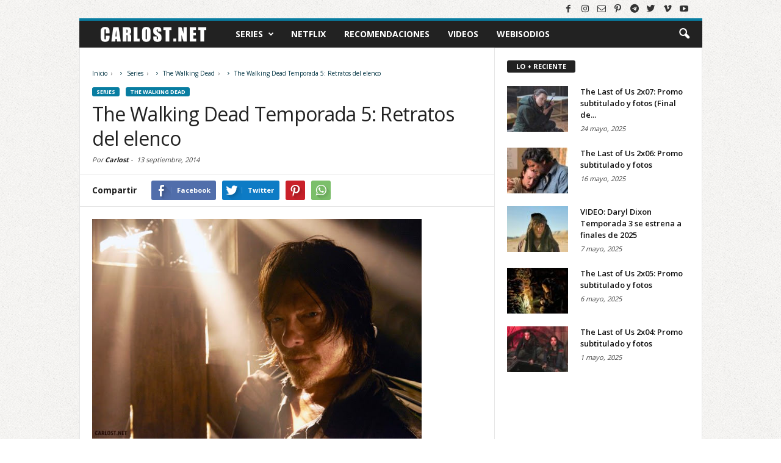

--- FILE ---
content_type: text/html; charset=UTF-8
request_url: https://www.carlost.net/the-walking-dead-temporada-5-retratos-del-elenco/
body_size: 22152
content:
<!DOCTYPE html>
<html lang="es">
<head>
<!-- Google Tag Manager -->
<script>(function(w,d,s,l,i){w[l]=w[l]||[];w[l].push({'gtm.start':
new Date().getTime(),event:'gtm.js'});var f=d.getElementsByTagName(s)[0],
j=d.createElement(s),dl=l!='dataLayer'?'&l='+l:'';j.async=true;j.src=
'https://www.googletagmanager.com/gtm.js?id='+i+dl;f.parentNode.insertBefore(j,f);
})(window,document,'script','dataLayer','GTM-MPBK825');</script>
<!-- End Google Tag Manager -->
<meta charset="UTF-8" />
<meta name="viewport" content="width=device-width, initial-scale=1.0">
<link rel="apple-touch-icon" sizes="180x180" href="https://www.carlost.net/apple-touch-icon.png">
<link rel="icon" type="image/png" sizes="32x32" href="https://www.carlost.net/favicon-32x32.png">
<link rel="icon" type="image/png" sizes="16x16" href="https://www.carlost.net/favicon-16x16.png">
<link rel="manifest" href="https://www.carlost.net/site.webmanifest">
<link rel="mask-icon" href="https://www.carlost.net/safari-pinned-tab.svg" color="#222222">
<link rel="shortcut icon" href="https://www.carlost.net/favicon.ico">
<meta name="msapplication-TileColor" content="#2d89ef">
<meta name="theme-color" content="#ffffff">
<meta property="fb:pages" content='37457451834'  />
<meta property="fb:app_id" content="1537563929867842">

<meta name='robots' content='index, follow, max-image-preview:large, max-snippet:-1, max-video-preview:-1' />

	<!-- This site is optimized with the Yoast SEO plugin v26.7 - https://yoast.com/wordpress/plugins/seo/ -->
	<title>The Walking Dead Temporada 5: Retratos del elenco</title>
	<meta name="description" content="¡Nuevas imágenes! Además de las fotos promocionales de hace unos días, ahora tenemos los retratos del elenco de la quinta temporada de The Walking" />
	<link rel="canonical" href="https://www.carlost.net/the-walking-dead-temporada-5-retratos-del-elenco/" />
	<meta property="og:locale" content="es_ES" />
	<meta property="og:type" content="article" />
	<meta property="og:title" content="The Walking Dead Temporada 5: Retratos del elenco" />
	<meta property="og:description" content="¡Nuevas imágenes! Además de las fotos promocionales de hace unos días, ahora tenemos los retratos del elenco de la quinta temporada de The Walking" />
	<meta property="og:url" content="https://www.carlost.net/the-walking-dead-temporada-5-retratos-del-elenco/" />
	<meta property="og:site_name" content="Carlost.net" />
	<meta property="article:publisher" content="https://www.facebook.com/carlostnet/" />
	<meta property="article:published_time" content="2014-09-13T18:32:00+00:00" />
	<meta property="article:modified_time" content="2015-10-24T22:21:51+00:00" />
	<meta property="og:image" content="https://www.carlost.net/wp-content/uploads/2014/09/The-Walking-Dead-Temporada-5-Daryl-Dixon-Norman-Reedus-Carlost.net-Retratos-2014.jpg" />
	<meta property="og:image:width" content="640" />
	<meta property="og:image:height" content="427" />
	<meta property="og:image:type" content="image/jpeg" />
	<meta name="author" content="Carlost" />
	<meta name="twitter:card" content="summary_large_image" />
	<meta name="twitter:creator" content="@carlostnet" />
	<meta name="twitter:site" content="@carlostnet" />
	<meta name="twitter:label1" content="Escrito por" />
	<meta name="twitter:data1" content="Carlost" />
	<meta name="twitter:label2" content="Tiempo de lectura" />
	<meta name="twitter:data2" content="1 minuto" />
	<script type="application/ld+json" class="yoast-schema-graph">{"@context":"https://schema.org","@graph":[{"@type":"Article","@id":"https://www.carlost.net/the-walking-dead-temporada-5-retratos-del-elenco/#article","isPartOf":{"@id":"https://www.carlost.net/the-walking-dead-temporada-5-retratos-del-elenco/"},"author":{"name":"Carlost","@id":"https://www.carlost.net/#/schema/person/8caf02c3430e4818171cb012f70a28ce"},"headline":"The Walking Dead Temporada 5: Retratos del elenco","datePublished":"2014-09-13T18:32:00+00:00","dateModified":"2015-10-24T22:21:51+00:00","mainEntityOfPage":{"@id":"https://www.carlost.net/the-walking-dead-temporada-5-retratos-del-elenco/"},"wordCount":112,"commentCount":0,"image":{"@id":"https://www.carlost.net/the-walking-dead-temporada-5-retratos-del-elenco/#primaryimage"},"thumbnailUrl":"https://www.carlost.net/wp-content/uploads/2014/09/The-Walking-Dead-Temporada-5-Daryl-Dixon-Norman-Reedus-Carlost.net-Retratos-2014.jpg","keywords":["Fotos The Walking Dead"],"articleSection":["The Walking Dead"],"inLanguage":"es","potentialAction":[{"@type":"CommentAction","name":"Comment","target":["https://www.carlost.net/the-walking-dead-temporada-5-retratos-del-elenco/#respond"]}]},{"@type":"WebPage","@id":"https://www.carlost.net/the-walking-dead-temporada-5-retratos-del-elenco/","url":"https://www.carlost.net/the-walking-dead-temporada-5-retratos-del-elenco/","name":"The Walking Dead Temporada 5: Retratos del elenco","isPartOf":{"@id":"https://www.carlost.net/#website"},"primaryImageOfPage":{"@id":"https://www.carlost.net/the-walking-dead-temporada-5-retratos-del-elenco/#primaryimage"},"image":{"@id":"https://www.carlost.net/the-walking-dead-temporada-5-retratos-del-elenco/#primaryimage"},"thumbnailUrl":"https://www.carlost.net/wp-content/uploads/2014/09/The-Walking-Dead-Temporada-5-Daryl-Dixon-Norman-Reedus-Carlost.net-Retratos-2014.jpg","datePublished":"2014-09-13T18:32:00+00:00","dateModified":"2015-10-24T22:21:51+00:00","author":{"@id":"https://www.carlost.net/#/schema/person/8caf02c3430e4818171cb012f70a28ce"},"description":"¡Nuevas imágenes! Además de las fotos promocionales de hace unos días, ahora tenemos los retratos del elenco de la quinta temporada de The Walking","breadcrumb":{"@id":"https://www.carlost.net/the-walking-dead-temporada-5-retratos-del-elenco/#breadcrumb"},"inLanguage":"es","potentialAction":[{"@type":"ReadAction","target":["https://www.carlost.net/the-walking-dead-temporada-5-retratos-del-elenco/"]}]},{"@type":"ImageObject","inLanguage":"es","@id":"https://www.carlost.net/the-walking-dead-temporada-5-retratos-del-elenco/#primaryimage","url":"https://www.carlost.net/wp-content/uploads/2014/09/The-Walking-Dead-Temporada-5-Daryl-Dixon-Norman-Reedus-Carlost.net-Retratos-2014.jpg","contentUrl":"https://www.carlost.net/wp-content/uploads/2014/09/The-Walking-Dead-Temporada-5-Daryl-Dixon-Norman-Reedus-Carlost.net-Retratos-2014.jpg","width":640,"height":427},{"@type":"BreadcrumbList","@id":"https://www.carlost.net/the-walking-dead-temporada-5-retratos-del-elenco/#breadcrumb","itemListElement":[{"@type":"ListItem","position":1,"name":"Portada","item":"https://www.carlost.net/"},{"@type":"ListItem","position":2,"name":"The Walking Dead Temporada 5: Retratos del elenco"}]},{"@type":"WebSite","@id":"https://www.carlost.net/#website","url":"https://www.carlost.net/","name":"Carlost.net","description":"Adelantos, novedades y recomendaciones de series de tv y plataformas de streaming (como Netflix, Amazon Prime Video, Apple TV+).","potentialAction":[{"@type":"SearchAction","target":{"@type":"EntryPoint","urlTemplate":"https://www.carlost.net/?s={search_term_string}"},"query-input":{"@type":"PropertyValueSpecification","valueRequired":true,"valueName":"search_term_string"}}],"inLanguage":"es"},{"@type":"Person","@id":"https://www.carlost.net/#/schema/person/8caf02c3430e4818171cb012f70a28ce","name":"Carlost","image":{"@type":"ImageObject","inLanguage":"es","@id":"https://www.carlost.net/#/schema/person/image/","url":"https://secure.gravatar.com/avatar/833ab28608dd6ac5be329929454f0e8f3ddc30133562ec2316a001d300957054?s=96&d=mm&r=g","contentUrl":"https://secure.gravatar.com/avatar/833ab28608dd6ac5be329929454f0e8f3ddc30133562ec2316a001d300957054?s=96&d=mm&r=g","caption":"Carlost"},"description":"Me llamo Carlos (alias Carlost), y comencé este sitio en la época en que Lost era la serie del momento (de ahí el nombre). Me encantan las series, y en este sitio trato de incluir publicaciones de todas las que veo.","sameAs":["https://www.carlost.net/"],"url":"https://www.carlost.net"}]}</script>
	<!-- / Yoast SEO plugin. -->


<link rel='dns-prefetch' href='//www.googletagmanager.com' />
<link rel="alternate" title="oEmbed (JSON)" type="application/json+oembed" href="https://www.carlost.net/wp-json/oembed/1.0/embed?url=https%3A%2F%2Fwww.carlost.net%2Fthe-walking-dead-temporada-5-retratos-del-elenco%2F" />
<link rel="alternate" title="oEmbed (XML)" type="text/xml+oembed" href="https://www.carlost.net/wp-json/oembed/1.0/embed?url=https%3A%2F%2Fwww.carlost.net%2Fthe-walking-dead-temporada-5-retratos-del-elenco%2F&#038;format=xml" />
<style id='wp-img-auto-sizes-contain-inline-css' type='text/css'>
img:is([sizes=auto i],[sizes^="auto," i]){contain-intrinsic-size:3000px 1500px}
/*# sourceURL=wp-img-auto-sizes-contain-inline-css */
</style>
<style id='wp-block-library-inline-css' type='text/css'>
:root{--wp-block-synced-color:#7a00df;--wp-block-synced-color--rgb:122,0,223;--wp-bound-block-color:var(--wp-block-synced-color);--wp-editor-canvas-background:#ddd;--wp-admin-theme-color:#007cba;--wp-admin-theme-color--rgb:0,124,186;--wp-admin-theme-color-darker-10:#006ba1;--wp-admin-theme-color-darker-10--rgb:0,107,160.5;--wp-admin-theme-color-darker-20:#005a87;--wp-admin-theme-color-darker-20--rgb:0,90,135;--wp-admin-border-width-focus:2px}@media (min-resolution:192dpi){:root{--wp-admin-border-width-focus:1.5px}}.wp-element-button{cursor:pointer}:root .has-very-light-gray-background-color{background-color:#eee}:root .has-very-dark-gray-background-color{background-color:#313131}:root .has-very-light-gray-color{color:#eee}:root .has-very-dark-gray-color{color:#313131}:root .has-vivid-green-cyan-to-vivid-cyan-blue-gradient-background{background:linear-gradient(135deg,#00d084,#0693e3)}:root .has-purple-crush-gradient-background{background:linear-gradient(135deg,#34e2e4,#4721fb 50%,#ab1dfe)}:root .has-hazy-dawn-gradient-background{background:linear-gradient(135deg,#faaca8,#dad0ec)}:root .has-subdued-olive-gradient-background{background:linear-gradient(135deg,#fafae1,#67a671)}:root .has-atomic-cream-gradient-background{background:linear-gradient(135deg,#fdd79a,#004a59)}:root .has-nightshade-gradient-background{background:linear-gradient(135deg,#330968,#31cdcf)}:root .has-midnight-gradient-background{background:linear-gradient(135deg,#020381,#2874fc)}:root{--wp--preset--font-size--normal:16px;--wp--preset--font-size--huge:42px}.has-regular-font-size{font-size:1em}.has-larger-font-size{font-size:2.625em}.has-normal-font-size{font-size:var(--wp--preset--font-size--normal)}.has-huge-font-size{font-size:var(--wp--preset--font-size--huge)}.has-text-align-center{text-align:center}.has-text-align-left{text-align:left}.has-text-align-right{text-align:right}.has-fit-text{white-space:nowrap!important}#end-resizable-editor-section{display:none}.aligncenter{clear:both}.items-justified-left{justify-content:flex-start}.items-justified-center{justify-content:center}.items-justified-right{justify-content:flex-end}.items-justified-space-between{justify-content:space-between}.screen-reader-text{border:0;clip-path:inset(50%);height:1px;margin:-1px;overflow:hidden;padding:0;position:absolute;width:1px;word-wrap:normal!important}.screen-reader-text:focus{background-color:#ddd;clip-path:none;color:#444;display:block;font-size:1em;height:auto;left:5px;line-height:normal;padding:15px 23px 14px;text-decoration:none;top:5px;width:auto;z-index:100000}html :where(.has-border-color){border-style:solid}html :where([style*=border-top-color]){border-top-style:solid}html :where([style*=border-right-color]){border-right-style:solid}html :where([style*=border-bottom-color]){border-bottom-style:solid}html :where([style*=border-left-color]){border-left-style:solid}html :where([style*=border-width]){border-style:solid}html :where([style*=border-top-width]){border-top-style:solid}html :where([style*=border-right-width]){border-right-style:solid}html :where([style*=border-bottom-width]){border-bottom-style:solid}html :where([style*=border-left-width]){border-left-style:solid}html :where(img[class*=wp-image-]){height:auto;max-width:100%}:where(figure){margin:0 0 1em}html :where(.is-position-sticky){--wp-admin--admin-bar--position-offset:var(--wp-admin--admin-bar--height,0px)}@media screen and (max-width:600px){html :where(.is-position-sticky){--wp-admin--admin-bar--position-offset:0px}}
/*wp_block_styles_on_demand_placeholder:697776d85439a*/
/*# sourceURL=wp-block-library-inline-css */
</style>
<style id='classic-theme-styles-inline-css' type='text/css'>
/*! This file is auto-generated */
.wp-block-button__link{color:#fff;background-color:#32373c;border-radius:9999px;box-shadow:none;text-decoration:none;padding:calc(.667em + 2px) calc(1.333em + 2px);font-size:1.125em}.wp-block-file__button{background:#32373c;color:#fff;text-decoration:none}
/*# sourceURL=/wp-includes/css/classic-themes.min.css */
</style>
<style id='dcl-front-style-dummy-inline-css' type='text/css'>
#dcl_btn_container{text-align: center;margin-top:10px;margin-bottom:10px}
/*# sourceURL=dcl-front-style-dummy-inline-css */
</style>
<link rel='stylesheet' id='td-theme-css' href='https://www.carlost.net/wp-content/themes/Newsmag/style.css?v=120620232206' type='text/css' media='all' />
<script type="text/javascript" src="https://www.carlost.net/wp-includes/js/jquery/jquery.min.js" id="jquery-core-js"></script>
<script type="text/javascript" src="https://www.carlost.net/wp-includes/js/jquery/jquery-migrate.min.js" id="jquery-migrate-js"></script>

<!-- Fragmento de código de la etiqueta de Google (gtag.js) añadida por Site Kit -->
<!-- Fragmento de código de Google Analytics añadido por Site Kit -->
<script type="text/javascript" src="https://www.googletagmanager.com/gtag/js?id=GT-M3VX586" id="google_gtagjs-js" async></script>
<script type="text/javascript" id="google_gtagjs-js-after">
/* <![CDATA[ */
window.dataLayer = window.dataLayer || [];function gtag(){dataLayer.push(arguments);}
gtag("set","linker",{"domains":["www.carlost.net"]});
gtag("js", new Date());
gtag("set", "developer_id.dZTNiMT", true);
gtag("config", "GT-M3VX586");
//# sourceURL=google_gtagjs-js-after
/* ]]> */
</script>
<link rel="https://api.w.org/" href="https://www.carlost.net/wp-json/" /><link rel="alternate" title="JSON" type="application/json" href="https://www.carlost.net/wp-json/wp/v2/posts/2619" /><link rel='shortlink' href='https://www.carlost.net/?p=2619' />
<meta name="generator" content="Site Kit by Google 1.170.0" /><!--[if lt IE 9]><script src="https://html5shim.googlecode.com/svn/trunk/html5.js"></script><![endif]-->
    
<!-- Metaetiquetas de Google AdSense añadidas por Site Kit -->
<meta name="google-adsense-platform-account" content="ca-host-pub-2644536267352236">
<meta name="google-adsense-platform-domain" content="sitekit.withgoogle.com">
<!-- Acabar con las metaetiquetas de Google AdSense añadidas por Site Kit -->

<!-- JS generated by theme -->

<script>
    

var tdBlocksArray = []; //here we store all the items for the current page

//td_block class - each ajax block uses a object of this class for requests
function tdBlock() {
    this.id = '';
    this.block_type = 1; //block type id (1-234 etc)
    this.atts = '';
    this.td_column_number = '';
    this.td_current_page = 1; //
    this.post_count = 0; //from wp
    this.found_posts = 0; //from wp
    this.max_num_pages = 0; //from wp
    this.td_filter_value = ''; //current live filter value
    this.is_ajax_running = false;
    this.td_user_action = ''; // load more or infinite loader (used by the animation)
    this.header_color = '';
    this.ajax_pagination_infinite_stop = ''; //show load more at page x
}

    
    
        // td_js_generator - mini detector
        (function(){
            var htmlTag = document.getElementsByTagName("html")[0];

            if ( navigator.userAgent.indexOf("MSIE 10.0") > -1 ) {
                htmlTag.className += ' ie10';
            }

            if ( !!navigator.userAgent.match(/Trident.*rv\:11\./) ) {
                htmlTag.className += ' ie11';
            }

            if ( /(iPad|iPhone|iPod)/g.test(navigator.userAgent) ) {
                htmlTag.className += ' td-md-is-ios';
            }

            var user_agent = navigator.userAgent.toLowerCase();
            if ( user_agent.indexOf("android") > -1 ) {
                htmlTag.className += ' td-md-is-android';
            }

            if ( -1 !== navigator.userAgent.indexOf('Mac OS X')  ) {
                htmlTag.className += ' td-md-is-os-x';
            }

            if ( /chrom(e|ium)/.test(navigator.userAgent.toLowerCase()) ) {
               htmlTag.className += ' td-md-is-chrome';
            }

            if ( -1 !== navigator.userAgent.indexOf('Firefox') ) {
                htmlTag.className += ' td-md-is-firefox';
            }

            if ( -1 !== navigator.userAgent.indexOf('Safari') && -1 === navigator.userAgent.indexOf('Chrome') ) {
                htmlTag.className += ' td-md-is-safari';
            }

        })();




        var tdLocalCache = {};

        ( function () {
            "use strict";

            tdLocalCache = {
                data: {},
                remove: function (resource_id) {
                    delete tdLocalCache.data[resource_id];
                },
                exist: function (resource_id) {
                    return tdLocalCache.data.hasOwnProperty(resource_id) && tdLocalCache.data[resource_id] !== null;
                },
                get: function (resource_id) {
                    return tdLocalCache.data[resource_id];
                },
                set: function (resource_id, cachedData) {
                    tdLocalCache.remove(resource_id);
                    tdLocalCache.data[resource_id] = cachedData;
                }
            };
        })();

    
    
var td_viewport_interval_list=[{"limit_bottom":767,"sidebar_width":251},{"limit_bottom":1023,"sidebar_width":339}];
var tds_general_modal_image="yes";
var td_ajax_url="https:\/\/www.carlost.net\/wp-admin\/admin-ajax.php?td_theme_name=Newsmag&v=2.2";
var td_get_template_directory_uri="https:\/\/www.carlost.net\/wp-content\/themes\/Newsmag";
var tds_snap_menu="snap";
var tds_logo_on_sticky="show";
var tds_header_style="4";
var td_please_wait="Por favor espera...";
var td_email_user_pass_incorrect="Usuario o contrase\u00f1a incorrecta!";
var td_email_user_incorrect="Correo electr\u00f3nico o nombre de usuario incorrecto!";
var td_email_incorrect="Correo electr\u00f3nico incorrecto!";
var tds_more_articles_on_post_enable="";
var tds_more_articles_on_post_time_to_wait="";
var tds_more_articles_on_post_pages_distance_from_top=0;
var tds_theme_color_site_wide="#087da1";
var tds_smart_sidebar="enabled";
var tdThemeName="Newsmag";
var td_magnific_popup_translation_tPrev="Anterior (tecla de flecha izquierda)";
var td_magnific_popup_translation_tNext="Siguiente (tecla de flecha derecha)";
var td_magnific_popup_translation_tCounter="%curr% de %total%";
var td_magnific_popup_translation_ajax_tError="El contenido de %url% no pudo cargarse.";
var td_magnific_popup_translation_image_tError="La imagen #%curr% no pudo cargarse.";
</script>

<noscript><style> .wpb_animate_when_almost_visible { opacity: 1; }</style></noscript>
<link rel="alternate" type="application/rss+xml" href="https://www.carlost.net/feed/">
<script async src="https://pagead2.googlesyndication.com/pagead/js/adsbygoogle.js?client=ca-pub-4141570267647542" crossorigin="anonymous"></script>

<script type="text/javascript">
    WebFontConfig = {
        google: { families: ['Open Sans:300,400,600,700', 'Roboto Condensed:300,300i,400,400i,700,700i&display=swap'] }
    };
    (function(d) {
      var wf = d.createElement('script'), s = d.scripts[0];
      wf.src = 'https://ajax.googleapis.com/ajax/libs/webfont/1.6.26/webfont.js';
      wf.async = true;
      s.parentNode.insertBefore(wf, s);
    })(document);
</script>
</head>
<body class="wp-singular post-template-default single single-post postid-2619 single-format-standard wp-embed-responsive wp-theme-Newsmag the-walking-dead-temporada-5-retratos-del-elenco wpb-js-composer js-comp-ver-6.1 vc_responsive td-full-layout" itemscope="itemscope" itemtype="https://schema.org/WebPage">
<!-- Google Tag Manager (noscript) -->
<noscript><iframe src="https://www.googletagmanager.com/ns.html?id=GTM-MPBK825"
height="0" width="0" style="display:none;visibility:hidden"></iframe></noscript>
<!-- End Google Tag Manager (noscript) -->

<div id="fb-root"></div>
<script async defer crossorigin="anonymous" src="https://connect.facebook.net/es_LA/sdk.js#xfbml=1&version=v19.0&appId=1537563929867842&autoLogAppEvents=1"></script>

<div id="td-outer-wrap">
        <div class="td-scroll-up"><i class="td-icon-menu-up"></i></div>
    <div class="td-transition-content-and-menu td-mobile-nav-wrap">
        <div id="td-mobile-nav">
    <!-- mobile menu close -->
    <div class="td-mobile-close">
        <a href="#">CERRAR</a>
        <div class="td-nav-triangle"></div>
    </div>

    <div class="td-mobile-content">
        <div class="menu-menu-principal-container"><ul id="menu-menu-principal" class=""><li id="menu-item-22107" class="menu-item menu-item-type-taxonomy menu-item-object-category current-post-ancestor menu-item-first menu-item-has-children menu-item-22107"><a href="https://www.carlost.net/tv/series/">Series</a>
<ul class="sub-menu">
	<li id="menu-item-0" class="menu-item-0"><a href="https://www.carlost.net/tv/series/13-reasons-why/">13 Reasons Why</a></li>
	<li class="menu-item-0"><a href="https://www.carlost.net/tv/series/agatha-all-along/">Agatha All Along</a></li>
	<li class="menu-item-0"><a href="https://www.carlost.net/tv/series/alcatraz/">Alcatraz</a></li>
	<li class="menu-item-0"><a href="https://www.carlost.net/tv/series/big-little-lies/">Big Little Lies</a></li>
	<li class="menu-item-0"><a href="https://www.carlost.net/tv/series/biohackers/">Biohackers</a></li>
	<li class="menu-item-0"><a href="https://www.carlost.net/tv/series/black-mirror/">Black Mirror</a></li>
	<li class="menu-item-0"><a href="https://www.carlost.net/tv/series/black-sails/">Black Sails</a></li>
	<li class="menu-item-0"><a href="https://www.carlost.net/tv/series/black-summer/">Black Summer</a></li>
	<li class="menu-item-0"><a href="https://www.carlost.net/tv/series/chernobyl/">Chernobyl</a></li>
	<li class="menu-item-0"><a href="https://www.carlost.net/tv/series/colony/">Colony</a></li>
	<li class="menu-item-0"><a href="https://www.carlost.net/tv/series/control-z/">Control Z</a></li>
	<li class="menu-item-0"><a href="https://www.carlost.net/tv/series/da-vincis-demons/">Da Vincis Demons</a></li>
	<li class="menu-item-0"><a href="https://www.carlost.net/tv/series/daredevil/">Daredevil</a></li>
	<li class="menu-item-0"><a href="https://www.carlost.net/tv/series/dark/">Dark</a></li>
	<li class="menu-item-0"><a href="https://www.carlost.net/tv/series/defending-jacob/">Defending Jacob</a></li>
	<li class="menu-item-0"><a href="https://www.carlost.net/tv/series/el-presidente/">El Presidente</a></li>
	<li class="menu-item-0"><a href="https://www.carlost.net/tv/series/elite/">Élite</a></li>
	<li class="menu-item-0"><a href="https://www.carlost.net/tv/series/euphoria/">Euphoria</a></li>
	<li class="menu-item-0"><a href="https://www.carlost.net/tv/series/falling-skies/">Falling Skies</a></li>
	<li class="menu-item-0"><a href="https://www.carlost.net/tv/series/fear-the-walking-dead/">Fear The Walking Dead</a></li>
	<li class="menu-item-0"><a href="https://www.carlost.net/tv/series/friends/">Friends</a></li>
	<li class="menu-item-0"><a href="https://www.carlost.net/tv/series/fringe/">Fringe</a></li>
	<li class="menu-item-0"><a href="https://www.carlost.net/tv/series/from/">From</a></li>
	<li class="menu-item-0"><a href="https://www.carlost.net/tv/series/game-of-thrones-hbo/">Game of Thrones</a></li>
	<li class="menu-item-0"><a href="https://www.carlost.net/tv/series/gotham/">Gotham</a></li>
	<li class="menu-item-0"><a href="https://www.carlost.net/tv/series/his-dark-materials/">His Dark Materials</a></li>
	<li class="menu-item-0"><a href="https://www.carlost.net/tv/series/hollywood/">Hollywood</a></li>
	<li class="menu-item-0"><a href="https://www.carlost.net/tv/series/homeland/">Homeland</a></li>
	<li class="menu-item-0"><a href="https://www.carlost.net/tv/series/house-of-cards/">House of cards</a></li>
	<li class="menu-item-0"><a href="https://www.carlost.net/tv/series/house-of-the-dragon/">House of the Dragon</a></li>
	<li class="menu-item-0"><a href="https://www.carlost.net/tv/series/how-to-get-away-with-murder/">How to Get Away With Murder</a></li>
	<li class="menu-item-0"><a href="https://www.carlost.net/tv/series/intelligence/">Intelligence</a></li>
	<li class="menu-item-0"><a href="https://www.carlost.net/tv/series/la-casa-de-las-flores/">La casa de las flores</a></li>
	<li class="menu-item-0"><a href="https://www.carlost.net/tv/series/la-casa-de-papel/">La Casa de Papel</a></li>
	<li class="menu-item-0"><a href="https://www.carlost.net/tv/series/lost/">LOST</a></li>
	<li class="menu-item-0"><a href="https://www.carlost.net/tv/series/lupin/">Lupin</a></li>
	<li class="menu-item-0"><a href="https://www.carlost.net/tv/series/marianne/">Marianne</a></li>
	<li class="menu-item-0"><a href="https://www.carlost.net/tv/series/mr-robot/">Mr. Robot</a></li>
	<li class="menu-item-0"><a href="https://www.carlost.net/tv/series/nos4a2/">NOS4A2</a></li>
	<li class="menu-item-0"><a href="https://www.carlost.net/tv/series/orange-is-the-new-black/">Orange Is The New Black</a></li>
	<li class="menu-item-0"><a href="https://www.carlost.net/tv/series/orphan-black/">Orphan Black</a></li>
	<li class="menu-item-0"><a href="https://www.carlost.net/tv/series/outcast/">Outcast</a></li>
	<li class="menu-item-0"><a href="https://www.carlost.net/tv/series/person-of-interest/">Person of Interest</a></li>
	<li class="menu-item-0"><a href="https://www.carlost.net/tv/series/presumed-innocent/">Presumed Innocent</a></li>
	<li class="menu-item-0"><a href="https://www.carlost.net/tv/series/revolution/">Revolution</a></li>
	<li class="menu-item-0"><a href="https://www.carlost.net/tv/series/selena/">Selena</a></li>
	<li class="menu-item-0"><a href="https://www.carlost.net/tv/series/sense8/">Sense8</a></li>
	<li class="menu-item-0"><a href="https://www.carlost.net/tv/series/sex-education/">Sex Education</a></li>
	<li class="menu-item-0"><a href="https://www.carlost.net/tv/series/silo/">Silo</a></li>
	<li class="menu-item-0"><a href="https://www.carlost.net/tv/series/sky-rojo/">Sky Rojo</a></li>
	<li class="menu-item-0"><a href="https://www.carlost.net/tv/series/stranger-things/">Stranger Things</a></li>
	<li class="menu-item-0"><a href="https://www.carlost.net/tv/series/suits/">Suits</a></li>
	<li class="menu-item-0"><a href="https://www.carlost.net/tv/series/sweetpea/">Sweetpea</a></li>
	<li class="menu-item-0"><a href="https://www.carlost.net/tv/series/teacup/">Teacup</a></li>
	<li class="menu-item-0"><a href="https://www.carlost.net/tv/series/the-100/">The 100</a></li>
	<li class="menu-item-0"><a href="https://www.carlost.net/tv/series/the-boys/">The Boys</a></li>
	<li class="menu-item-0"><a href="https://www.carlost.net/tv/series/the-following/">The Following</a></li>
	<li class="menu-item-0"><a href="https://www.carlost.net/tv/series/the-gentlemen/">The Gentlemen</a></li>
	<li class="menu-item-0"><a href="https://www.carlost.net/tv/series/the-good-place/">The Good Place</a></li>
	<li class="menu-item-0"><a href="https://www.carlost.net/tv/series/the-last-of-us/">The Last of Us</a></li>
	<li class="menu-item-0"><a href="https://www.carlost.net/tv/series/the-last-ship/">The Last Ship</a></li>
	<li class="menu-item-0"><a href="https://www.carlost.net/tv/series/the-leftovers/">The Leftovers</a></li>
	<li class="menu-item-0"><a href="https://www.carlost.net/tv/series/the-morning-show/">The Morning Show</a></li>
	<li class="menu-item-0"><a href="https://www.carlost.net/tv/series/the-politician/">The Politician</a></li>
	<li class="menu-item-0"><a href="https://www.carlost.net/tv/series/the-rain/">The Rain</a></li>
	<li class="menu-item-0"><a href="https://www.carlost.net/tv/series/the-umbrella-academy/">The Umbrella Academy</a></li>
	<li class="menu-item-0"><a href="https://www.carlost.net/tv/series/the-walking-dead/">The Walking Dead</a></li>
	<li class="menu-item-0"><a href="https://www.carlost.net/tv/series/the-walking-dead/daryl-dixon/">Daryl Dixon</a></li>
	<li class="menu-item-0"><a href="https://www.carlost.net/tv/series/the-walking-dead/dead-city/">Dead City</a></li>
	<li class="menu-item-0"><a href="https://www.carlost.net/tv/series/the-walking-dead/the-ones-who-live/">The Ones Who Live</a></li>
	<li class="menu-item-0"><a href="https://www.carlost.net/tv/series/the-war-of-the-worlds/">The War of the Worlds</a></li>
	<li class="menu-item-0"><a href="https://www.carlost.net/tv/series/the-whispers/">The Whispers</a></li>
	<li class="menu-item-0"><a href="https://www.carlost.net/tv/series/the-witcher/">The Witcher</a></li>
	<li class="menu-item-0"><a href="https://www.carlost.net/tv/series/true-detective/">True Detective</a></li>
	<li class="menu-item-0"><a href="https://www.carlost.net/tv/series/twd-world-beyond/">TWD World Beyond</a></li>
	<li class="menu-item-0"><a href="https://www.carlost.net/tv/series/under-the-dome/">Under The Dome</a></li>
	<li class="menu-item-0"><a href="https://www.carlost.net/tv/series/v/">V</a></li>
	<li class="menu-item-0"><a href="https://www.carlost.net/tv/series/v-wars/">V Wars</a></li>
	<li class="menu-item-0"><a href="https://www.carlost.net/tv/series/vis-a-vis/">Vis a Vis</a></li>
	<li class="menu-item-0"><a href="https://www.carlost.net/tv/series/wayward-pines/">Wayward Pines</a></li>
	<li class="menu-item-0"><a href="https://www.carlost.net/tv/series/wecrashed/">WeCrashed</a></li>
	<li class="menu-item-0"><a href="https://www.carlost.net/tv/series/wednesday/">Wednesday</a></li>
	<li class="menu-item-0"><a href="https://www.carlost.net/tv/series/westworld/">Westworld</a></li>
	<li class="menu-item-0"><a href="https://www.carlost.net/tv/series/years-and-years/">Years and Years</a></li>
	<li class="menu-item-0"><a href="https://www.carlost.net/tv/series/quien-mato-a-sara/">¿Quién mató a Sara?</a></li>
</ul>
</li>
<li id="menu-item-22509" class="menu-item menu-item-type-custom menu-item-object-custom menu-item-22509"><a href="https://www.carlost.net/tag/netflix/">Netflix</a></li>
<li id="menu-item-28417" class="menu-item menu-item-type-custom menu-item-object-custom menu-item-28417"><a href="https://www.carlost.net/tag/recomendaciones/">Recomendaciones</a></li>
<li id="menu-item-22451" class="menu-item menu-item-type-post_type menu-item-object-page menu-item-22451"><a href="https://www.carlost.net/videos/">Videos</a></li>
<li id="menu-item-32654" class="menu-item menu-item-type-custom menu-item-object-custom menu-item-32654"><a href="https://www.carlost.net/tag/webisodios-online/">Webisodios</a></li>
</ul></div>    </div>
    <div class="redes-sociales-mobile">
        <span class="td-social-icon-wrap"><a itemprop="sameAs" target="_blank" rel="noopener" href="https://facebook.com/carlostnet" title="Facebook"><i class="td-icon-font td-icon-facebook"></i></a></span>
        <span class="td-social-icon-wrap"><a itemprop="sameAs" target="_blank" rel="noopener" href="https://www.instagram.com/carlostnet/" title="Instagram"><i class="td-icon-font td-icon-instagram"></i></a></span>
        <span class="td-social-icon-wrap"><a itemprop="sameAs" target="_blank" rel="noopener" href="https://www.pinterest.cl/carlostnet/" title="Pinterest"><i class="td-icon-font td-icon-pinterest"></i></a></span>
        <span class="td-social-icon-wrap"><a itemprop="sameAs" target="_blank" rel="noopener" href="https://t.me/carlostnet" title="Telegram"><i class="td-icon-font td-icon-tumblr"></i></a></span>
        <span class="td-social-icon-wrap"><a itemprop="sameAs" target="_blank" rel="noopener" href="https://twitter.com/carlostnet" title="Twitter"><i class="td-icon-font td-icon-twitter"></i></a></span>
    </div>
</div>
    </div>
        <div class="td-transition-content-and-menu td-content-wrap td-header-container">
<!--
Header style 4
-->


<div class="td-header-wrap td-header-style-4">
    
        <div class="td-header-row td-header-top-menu">
                                <div class="td-header-sp-top-widget">
            <span class="td-social-icon-wrap"><a target="_blank" rel="noopener" itemprop="sameAs" href="https://www.facebook.com/carlostnet" title="Facebook"><i class="td-icon-font td-icon-facebook"></i></a></span><span class="td-social-icon-wrap"><a target="_blank" rel="noopener" itemprop="sameAs" href="https://www.instagram.com/carlostnet" title="Instagram"><i class="td-icon-font td-icon-instagram"></i></a></span><span class="td-social-icon-wrap"><a target="_blank" rel="noopener" itemprop="sameAs" href="https://www.carlost.net/contacto/" title="Mail"><i class="td-icon-font td-icon-mail-1"></i></a></span><span class="td-social-icon-wrap"><a target="_blank" rel="noopener" itemprop="sameAs" href="https://www.pinterest.cl/carlostnet/" title="Pinterest"><i class="td-icon-font td-icon-pinterest"></i></a></span><span class="td-social-icon-wrap"><a target="_blank" rel="noopener" itemprop="sameAs" href="https://t.me/carlostnet" title="Tumblr"><i class="td-icon-font td-icon-tumblr"></i></a></span><span class="td-social-icon-wrap"><a target="_blank" rel="noopener" itemprop="sameAs" href="https://twitter.com/carlostnet" title="Twitter"><i class="td-icon-font td-icon-twitter"></i></a></span><span class="td-social-icon-wrap"><a target="_blank" rel="noopener" itemprop="sameAs" href="https://www.tiktok.com/@carlost.net" title="Vimeo"><i class="td-icon-font td-icon-vimeo"></i></a></span><span class="td-social-icon-wrap"><a target="_blank" rel="noopener" itemprop="sameAs" href="https://www.youtube.com/channel/UCBIpRkTEHK9MaVxt9vDCHaA" title="Youtube"><i class="td-icon-font td-icon-youtube"></i></a></span>        </div>
            </div>
    

    <div class="td-header-container">
        <div class="td-header-menu-wrap">
            <div class="td-header-row td-header-border td-header-main-menu">
                <div id="td-header-menu" role="navigation" itemscope="itemscope" itemtype="https://schema.org/SiteNavigationElement">
    <div id="td-top-mobile-toggle"><a href="#" aria-label="Abrir menú"><i class="td-icon-font td-icon-mobile"></i></a></div>
    <div class="td-main-menu-logo">
          
  <a href="https://www.carlost.net">
  <img width="199" height="44" src="https://www.carlost.net/wp-content/themes/Newsmag/images/carlost-logo-mobile.png" alt="Logo de Carlost.net" title="Carlost.net - Novedades de Series, Cine y Televisión" /></a>
    </div>
    <div class="menu-menu-principal-container"><ul id="menu-menu-principal-1" class="sf-menu"><li class="menu-item menu-item-type-taxonomy menu-item-object-category current-post-ancestor menu-item-first td-menu-item td-mega-menu menu-item-22107"><a href="https://www.carlost.net/tv/series/">Series</a>
<ul class="sub-menu">
	<li class="menu-item-0"><div class="td-container-border"><div class="td-mega-grid"><script>var block_td_uid_1_697776d85e1c8 = new tdBlock();
block_td_uid_1_697776d85e1c8.id = "td_uid_1_697776d85e1c8";
block_td_uid_1_697776d85e1c8.atts = '{"limit":"5","td_column_number":3,"ajax_pagination":"next_prev","category_id":"296","show_child_cat":100,"td_ajax_filter_type":"td_category_ids_filter","td_ajax_preloading":"","class":"td_block_id_2477463339 td_uid_1_697776d85e1c8_rand"}';
block_td_uid_1_697776d85e1c8.td_column_number = "3";
block_td_uid_1_697776d85e1c8.block_type = "td_block_mega_menu";
block_td_uid_1_697776d85e1c8.post_count = "5";
block_td_uid_1_697776d85e1c8.found_posts = "2621";
block_td_uid_1_697776d85e1c8.header_color = "";
block_td_uid_1_697776d85e1c8.ajax_pagination_infinite_stop = "";
block_td_uid_1_697776d85e1c8.max_num_pages = "525";
tdBlocksArray.push(block_td_uid_1_697776d85e1c8);
</script><div class="td_block_wrap td_block_mega_menu td_block_id_2477463339 td_uid_1_697776d85e1c8_rand  td-no-subcats td_with_ajax_pagination td-pb-border-top"><div id=td_uid_1_697776d85e1c8 class="td_block_inner"><div class="td-mega-row"><div class="td-mega-span">
        <div class="td_module_mega_menu td_mod_mega_menu">
            <div class="td-module-image">
                <div class="td-module-thumb"><a href="https://www.carlost.net/the-last-of-us-2x07/" rel="bookmark" title="The Last of Us 2x07: Promo subtitulado y fotos (Final de temporada)"><img loading="lazy" width="180" height="135" class="entry-thumb" src="https://www.carlost.net/wp-content/uploads/2025/05/The-Last-of-Us-2x07-Final-Temporada-2-Capitulo-7-TLOU-S02E07-Season-Finale-Carlost-HBO-2025-Promo-180x135.jpeg" alt="Bella Ramsey como Ellie en The Last Of Us 2x07 (Season Finale)" title="The Last of Us 2x07: Promo subtitulado y fotos (Final de temporada)"/></a></div>                <a href="https://www.carlost.net/tv/series/the-last-of-us/" class="td-post-category">The Last of Us</a>            </div>

            <div class="item-details">
                <h2 class="entry-title td-module-title"><a href="https://www.carlost.net/the-last-of-us-2x07/" rel="bookmark" title="The Last of Us 2x07: Promo subtitulado y fotos (Final de temporada)">The Last of Us 2x07: Promo subtitulado y fotos (Final de temporada)</a></h2>            </div>
        </div>
        </div><div class="td-mega-span">
        <div class="td_module_mega_menu td_mod_mega_menu">
            <div class="td-module-image">
                <div class="td-module-thumb"><a href="https://www.carlost.net/the-last-of-us-2x06/" rel="bookmark" title="The Last of Us 2x06: Promo subtitulado y fotos"><img loading="lazy" width="180" height="135" class="entry-thumb" src="https://www.carlost.net/wp-content/uploads/2025/05/The-Last-of-Us-2x06-Temporada-2-Capitulo-6-TLOU-S02E06-Carlost-HBO-2025-Ellie-y-Joel-abrazados-Bella-Ramsey-Pedro-Pascal-180x135.jpeg" alt="Ellie (Bella Ramsey) y Joel (Pedro Pascal) abrazados en The Last of Us 2x06" title="The Last of Us 2x06: Promo subtitulado y fotos"/></a></div>                <a href="https://www.carlost.net/tv/series/the-last-of-us/" class="td-post-category">The Last of Us</a>            </div>

            <div class="item-details">
                <h2 class="entry-title td-module-title"><a href="https://www.carlost.net/the-last-of-us-2x06/" rel="bookmark" title="The Last of Us 2x06: Promo subtitulado y fotos">The Last of Us 2x06: Promo subtitulado y fotos</a></h2>            </div>
        </div>
        </div><div class="td-mega-span">
        <div class="td_module_mega_menu td_mod_mega_menu">
            <div class="td-module-image">
                <div class="td-module-thumb"><a href="https://www.carlost.net/daryl-dixon-3-teaser/" rel="bookmark" title="VIDEO: Daryl Dixon Temporada 3 se estrena a finales de 2025"><img loading="lazy" width="180" height="135" class="entry-thumb" src="https://www.carlost.net/wp-content/uploads/2025/05/Daryl-Dixon-Temporada-3-Teaser-Desierto-Carlost-AMC-2025-180x135.jpeg" alt="Norman Reedus como Daryl en el desierto en la tercera temporada de Daryl Dixon" title="VIDEO: Daryl Dixon Temporada 3 se estrena a finales de 2025"/></a></div>                <a href="https://www.carlost.net/tv/series/the-walking-dead/daryl-dixon/" class="td-post-category">Daryl Dixon</a>            </div>

            <div class="item-details">
                <h2 class="entry-title td-module-title"><a href="https://www.carlost.net/daryl-dixon-3-teaser/" rel="bookmark" title="VIDEO: Daryl Dixon Temporada 3 se estrena a finales de 2025">VIDEO: Daryl Dixon Temporada 3 se estrena a finales de 2025</a></h2>            </div>
        </div>
        </div><div class="td-mega-span">
        <div class="td_module_mega_menu td_mod_mega_menu">
            <div class="td-module-image">
                <div class="td-module-thumb"><a href="https://www.carlost.net/the-last-of-us-2x05/" rel="bookmark" title="The Last of Us 2x05: Promo subtitulado y fotos"><img loading="lazy" width="180" height="135" class="entry-thumb" src="https://www.carlost.net/wp-content/uploads/2025/05/The-Last-of-Us-2x05-Temporada-2-Capitulo-5-TLOU-S02E05-Carlost-HBO-2025-Ellie-Bella-Ramsey-Promo-180x135.jpeg" alt="Bella Ramsey como Ellie en The Last Of Us Temporada 2 Episodio 5" title="The Last of Us 2x05: Promo subtitulado y fotos"/></a></div>                <a href="https://www.carlost.net/tv/series/the-last-of-us/" class="td-post-category">The Last of Us</a>            </div>

            <div class="item-details">
                <h2 class="entry-title td-module-title"><a href="https://www.carlost.net/the-last-of-us-2x05/" rel="bookmark" title="The Last of Us 2x05: Promo subtitulado y fotos">The Last of Us 2x05: Promo subtitulado y fotos</a></h2>            </div>
        </div>
        </div><div class="td-mega-span">
        <div class="td_module_mega_menu td_mod_mega_menu">
            <div class="td-module-image">
                <div class="td-module-thumb"><a href="https://www.carlost.net/the-last-of-us-2x04/" rel="bookmark" title="The Last of Us 2x04: Promo subtitulado y fotos"><img loading="lazy" width="180" height="135" class="entry-thumb" src="https://www.carlost.net/wp-content/uploads/2025/05/The-Last-of-Us-2x04-Temporada-2-Capitulo-4-TLOU-S02E04-Carlost-HBO-2025-Ellie-Dina-Bella-Ramsey-Isabela-Merced-Promo-180x135.jpeg" alt="Ellie y Dina en el metro de Seattle en The Last of Us (Temporada 2 Capítulo 4)" title="The Last of Us 2x04: Promo subtitulado y fotos"/></a></div>                <a href="https://www.carlost.net/tv/series/the-last-of-us/" class="td-post-category">The Last of Us</a>            </div>

            <div class="item-details">
                <h2 class="entry-title td-module-title"><a href="https://www.carlost.net/the-last-of-us-2x04/" rel="bookmark" title="The Last of Us 2x04: Promo subtitulado y fotos">The Last of Us 2x04: Promo subtitulado y fotos</a></h2>            </div>
        </div>
        </div></div></div><div class="td_mega_menu_sub_cats"><div class="block-mega-child-cats"><a class="cur-sub-cat mega-menu-sub-cat-td_uid_1_697776d85e1c8" id="td_uid_2_697776d862fd1" data-td_block_id="td_uid_1_697776d85e1c8" data-td_filter_value="" href="https://www.carlost.net/tv/series/">Todo</a><a class="mega-menu-sub-cat-td_uid_1_697776d85e1c8"  id="td_uid_3_697776d863024" data-td_block_id="td_uid_1_697776d85e1c8" data-td_filter_value="743" href="https://www.carlost.net/tv/series/13-reasons-why/">13 Reasons Why</a><a class="mega-menu-sub-cat-td_uid_1_697776d85e1c8"  id="td_uid_4_697776d86305e" data-td_block_id="td_uid_1_697776d85e1c8" data-td_filter_value="894" href="https://www.carlost.net/tv/series/agatha-all-along/">Agatha All Along</a><a class="mega-menu-sub-cat-td_uid_1_697776d85e1c8"  id="td_uid_5_697776d863093" data-td_block_id="td_uid_1_697776d85e1c8" data-td_filter_value="155" href="https://www.carlost.net/tv/series/alcatraz/">Alcatraz</a><a class="mega-menu-sub-cat-td_uid_1_697776d85e1c8"  id="td_uid_6_697776d8630c6" data-td_block_id="td_uid_1_697776d85e1c8" data-td_filter_value="637" href="https://www.carlost.net/tv/series/big-little-lies/">Big Little Lies</a><a class="mega-menu-sub-cat-td_uid_1_697776d85e1c8"  id="td_uid_7_697776d8630f9" data-td_block_id="td_uid_1_697776d85e1c8" data-td_filter_value="769" href="https://www.carlost.net/tv/series/biohackers/">Biohackers</a><a class="mega-menu-sub-cat-td_uid_1_697776d85e1c8"  id="td_uid_8_697776d86312a" data-td_block_id="td_uid_1_697776d85e1c8" data-td_filter_value="552" href="https://www.carlost.net/tv/series/black-mirror/">Black Mirror</a><a class="mega-menu-sub-cat-td_uid_1_697776d85e1c8"  id="td_uid_9_697776d86315c" data-td_block_id="td_uid_1_697776d85e1c8" data-td_filter_value="54" href="https://www.carlost.net/tv/series/black-sails/">Black Sails</a><a class="mega-menu-sub-cat-td_uid_1_697776d85e1c8"  id="td_uid_10_697776d86318e" data-td_block_id="td_uid_1_697776d85e1c8" data-td_filter_value="595" href="https://www.carlost.net/tv/series/black-summer/">Black Summer</a><a class="mega-menu-sub-cat-td_uid_1_697776d85e1c8"  id="td_uid_11_697776d8631ce" data-td_block_id="td_uid_1_697776d85e1c8" data-td_filter_value="619" href="https://www.carlost.net/tv/series/chernobyl/">Chernobyl</a><a class="mega-menu-sub-cat-td_uid_1_697776d85e1c8"  id="td_uid_12_697776d863201" data-td_block_id="td_uid_1_697776d85e1c8" data-td_filter_value="414" href="https://www.carlost.net/tv/series/colony/">Colony</a><a class="mega-menu-sub-cat-td_uid_1_697776d85e1c8"  id="td_uid_13_697776d863233" data-td_block_id="td_uid_1_697776d85e1c8" data-td_filter_value="748" href="https://www.carlost.net/tv/series/control-z/">Control Z</a><a class="mega-menu-sub-cat-td_uid_1_697776d85e1c8"  id="td_uid_14_697776d863265" data-td_block_id="td_uid_1_697776d85e1c8" data-td_filter_value="16" href="https://www.carlost.net/tv/series/da-vincis-demons/">Da Vincis Demons</a><a class="mega-menu-sub-cat-td_uid_1_697776d85e1c8"  id="td_uid_15_697776d863296" data-td_block_id="td_uid_1_697776d85e1c8" data-td_filter_value="553" href="https://www.carlost.net/tv/series/daredevil/">Daredevil</a><a class="mega-menu-sub-cat-td_uid_1_697776d85e1c8"  id="td_uid_16_697776d8632d0" data-td_block_id="td_uid_1_697776d85e1c8" data-td_filter_value="631" href="https://www.carlost.net/tv/series/dark/">Dark</a><a class="mega-menu-sub-cat-td_uid_1_697776d85e1c8"  id="td_uid_17_697776d863303" data-td_block_id="td_uid_1_697776d85e1c8" data-td_filter_value="734" href="https://www.carlost.net/tv/series/defending-jacob/">Defending Jacob</a><a class="mega-menu-sub-cat-td_uid_1_697776d85e1c8"  id="td_uid_18_697776d863334" data-td_block_id="td_uid_1_697776d85e1c8" data-td_filter_value="758" href="https://www.carlost.net/tv/series/el-presidente/">El Presidente</a><a class="mega-menu-sub-cat-td_uid_1_697776d85e1c8"  id="td_uid_19_697776d863365" data-td_block_id="td_uid_1_697776d85e1c8" data-td_filter_value="675" href="https://www.carlost.net/tv/series/elite/">Élite</a><a class="mega-menu-sub-cat-td_uid_1_697776d85e1c8"  id="td_uid_20_697776d863397" data-td_block_id="td_uid_1_697776d85e1c8" data-td_filter_value="666" href="https://www.carlost.net/tv/series/euphoria/">Euphoria</a><a class="mega-menu-sub-cat-td_uid_1_697776d85e1c8"  id="td_uid_21_697776d8633c9" data-td_block_id="td_uid_1_697776d85e1c8" data-td_filter_value="5" href="https://www.carlost.net/tv/series/falling-skies/">Falling Skies</a><a class="mega-menu-sub-cat-td_uid_1_697776d85e1c8"  id="td_uid_22_697776d8633fb" data-td_block_id="td_uid_1_697776d85e1c8" data-td_filter_value="247" href="https://www.carlost.net/tv/series/fear-the-walking-dead/">Fear The Walking Dead</a><a class="mega-menu-sub-cat-td_uid_1_697776d85e1c8"  id="td_uid_23_697776d86342c" data-td_block_id="td_uid_1_697776d85e1c8" data-td_filter_value="702" href="https://www.carlost.net/tv/series/friends/">Friends</a><a class="mega-menu-sub-cat-td_uid_1_697776d85e1c8"  id="td_uid_24_697776d86345d" data-td_block_id="td_uid_1_697776d85e1c8" data-td_filter_value="94" href="https://www.carlost.net/tv/series/fringe/">Fringe</a><a class="mega-menu-sub-cat-td_uid_1_697776d85e1c8"  id="td_uid_25_697776d86348e" data-td_block_id="td_uid_1_697776d85e1c8" data-td_filter_value="898" href="https://www.carlost.net/tv/series/from/">From</a><a class="mega-menu-sub-cat-td_uid_1_697776d85e1c8"  id="td_uid_26_697776d8634c0" data-td_block_id="td_uid_1_697776d85e1c8" data-td_filter_value="9" href="https://www.carlost.net/tv/series/game-of-thrones-hbo/">Game of Thrones</a><a class="mega-menu-sub-cat-td_uid_1_697776d85e1c8"  id="td_uid_27_697776d8634f1" data-td_block_id="td_uid_1_697776d85e1c8" data-td_filter_value="248" href="https://www.carlost.net/tv/series/gotham/">Gotham</a><a class="mega-menu-sub-cat-td_uid_1_697776d85e1c8"  id="td_uid_28_697776d863522" data-td_block_id="td_uid_1_697776d85e1c8" data-td_filter_value="685" href="https://www.carlost.net/tv/series/his-dark-materials/">His Dark Materials</a><a class="mega-menu-sub-cat-td_uid_1_697776d85e1c8"  id="td_uid_29_697776d863553" data-td_block_id="td_uid_1_697776d85e1c8" data-td_filter_value="736" href="https://www.carlost.net/tv/series/hollywood/">Hollywood</a><a class="mega-menu-sub-cat-td_uid_1_697776d85e1c8"  id="td_uid_30_697776d863584" data-td_block_id="td_uid_1_697776d85e1c8" data-td_filter_value="512" href="https://www.carlost.net/tv/series/homeland/">Homeland</a><a class="mega-menu-sub-cat-td_uid_1_697776d85e1c8"  id="td_uid_31_697776d8635c2" data-td_block_id="td_uid_1_697776d85e1c8" data-td_filter_value="761" href="https://www.carlost.net/tv/series/house-of-cards/">House of cards</a><a class="mega-menu-sub-cat-td_uid_1_697776d85e1c8"  id="td_uid_32_697776d8635f5" data-td_block_id="td_uid_1_697776d85e1c8" data-td_filter_value="840" href="https://www.carlost.net/tv/series/house-of-the-dragon/">House of the Dragon</a><a class="mega-menu-sub-cat-td_uid_1_697776d85e1c8"  id="td_uid_33_697776d863627" data-td_block_id="td_uid_1_697776d85e1c8" data-td_filter_value="251" href="https://www.carlost.net/tv/series/how-to-get-away-with-murder/">How to Get Away With Murder</a><a class="mega-menu-sub-cat-td_uid_1_697776d85e1c8"  id="td_uid_34_697776d863659" data-td_block_id="td_uid_1_697776d85e1c8" data-td_filter_value="61" href="https://www.carlost.net/tv/series/intelligence/">Intelligence</a><a class="mega-menu-sub-cat-td_uid_1_697776d85e1c8"  id="td_uid_35_697776d86368a" data-td_block_id="td_uid_1_697776d85e1c8" data-td_filter_value="701" href="https://www.carlost.net/tv/series/la-casa-de-las-flores/">La casa de las flores</a><a class="mega-menu-sub-cat-td_uid_1_697776d85e1c8"  id="td_uid_36_697776d8636bb" data-td_block_id="td_uid_1_697776d85e1c8" data-td_filter_value="562" href="https://www.carlost.net/tv/series/la-casa-de-papel/">La Casa de Papel</a><a class="mega-menu-sub-cat-td_uid_1_697776d85e1c8"  id="td_uid_37_697776d8636ec" data-td_block_id="td_uid_1_697776d85e1c8" data-td_filter_value="46" href="https://www.carlost.net/tv/series/lost/">LOST</a><a class="mega-menu-sub-cat-td_uid_1_697776d85e1c8"  id="td_uid_38_697776d86371e" data-td_block_id="td_uid_1_697776d85e1c8" data-td_filter_value="783" href="https://www.carlost.net/tv/series/lupin/">Lupin</a><a class="mega-menu-sub-cat-td_uid_1_697776d85e1c8"  id="td_uid_39_697776d86374f" data-td_block_id="td_uid_1_697776d85e1c8" data-td_filter_value="677" href="https://www.carlost.net/tv/series/marianne/">Marianne</a><a class="mega-menu-sub-cat-td_uid_1_697776d85e1c8"  id="td_uid_40_697776d863780" data-td_block_id="td_uid_1_697776d85e1c8" data-td_filter_value="419" href="https://www.carlost.net/tv/series/mr-robot/">Mr. Robot</a><a class="mega-menu-sub-cat-td_uid_1_697776d85e1c8"  id="td_uid_41_697776d8637b1" data-td_block_id="td_uid_1_697776d85e1c8" data-td_filter_value="645" href="https://www.carlost.net/tv/series/nos4a2/">NOS4A2</a><a class="mega-menu-sub-cat-td_uid_1_697776d85e1c8"  id="td_uid_42_697776d8637e2" data-td_block_id="td_uid_1_697776d85e1c8" data-td_filter_value="665" href="https://www.carlost.net/tv/series/orange-is-the-new-black/">Orange Is The New Black</a><a class="mega-menu-sub-cat-td_uid_1_697776d85e1c8"  id="td_uid_43_697776d863814" data-td_block_id="td_uid_1_697776d85e1c8" data-td_filter_value="18" href="https://www.carlost.net/tv/series/orphan-black/">Orphan Black</a><a class="mega-menu-sub-cat-td_uid_1_697776d85e1c8"  id="td_uid_44_697776d863845" data-td_block_id="td_uid_1_697776d85e1c8" data-td_filter_value="261" href="https://www.carlost.net/tv/series/outcast/">Outcast</a><a class="mega-menu-sub-cat-td_uid_1_697776d85e1c8"  id="td_uid_45_697776d863876" data-td_block_id="td_uid_1_697776d85e1c8" data-td_filter_value="11" href="https://www.carlost.net/tv/series/person-of-interest/">Person of Interest</a><a class="mega-menu-sub-cat-td_uid_1_697776d85e1c8"  id="td_uid_46_697776d8638a7" data-td_block_id="td_uid_1_697776d85e1c8" data-td_filter_value="892" href="https://www.carlost.net/tv/series/presumed-innocent/">Presumed Innocent</a><a class="mega-menu-sub-cat-td_uid_1_697776d85e1c8"  id="td_uid_47_697776d8638d9" data-td_block_id="td_uid_1_697776d85e1c8" data-td_filter_value="27" href="https://www.carlost.net/tv/series/revolution/">Revolution</a><a class="mega-menu-sub-cat-td_uid_1_697776d85e1c8"  id="td_uid_48_697776d863909" data-td_block_id="td_uid_1_697776d85e1c8" data-td_filter_value="777" href="https://www.carlost.net/tv/series/selena/">Selena</a><a class="mega-menu-sub-cat-td_uid_1_697776d85e1c8"  id="td_uid_49_697776d86393a" data-td_block_id="td_uid_1_697776d85e1c8" data-td_filter_value="760" href="https://www.carlost.net/tv/series/sense8/">Sense8</a><a class="mega-menu-sub-cat-td_uid_1_697776d85e1c8"  id="td_uid_50_697776d86396b" data-td_block_id="td_uid_1_697776d85e1c8" data-td_filter_value="605" href="https://www.carlost.net/tv/series/sex-education/">Sex Education</a><a class="mega-menu-sub-cat-td_uid_1_697776d85e1c8"  id="td_uid_51_697776d8639aa" data-td_block_id="td_uid_1_697776d85e1c8" data-td_filter_value="934" href="https://www.carlost.net/tv/series/silo/">Silo</a><a class="mega-menu-sub-cat-td_uid_1_697776d85e1c8"  id="td_uid_52_697776d8639dc" data-td_block_id="td_uid_1_697776d85e1c8" data-td_filter_value="793" href="https://www.carlost.net/tv/series/sky-rojo/">Sky Rojo</a><a class="mega-menu-sub-cat-td_uid_1_697776d85e1c8"  id="td_uid_53_697776d863a0d" data-td_block_id="td_uid_1_697776d85e1c8" data-td_filter_value="622" href="https://www.carlost.net/tv/series/stranger-things/">Stranger Things</a><a class="mega-menu-sub-cat-td_uid_1_697776d85e1c8"  id="td_uid_54_697776d863a3e" data-td_block_id="td_uid_1_697776d85e1c8" data-td_filter_value="513" href="https://www.carlost.net/tv/series/suits/">Suits</a><a class="mega-menu-sub-cat-td_uid_1_697776d85e1c8"  id="td_uid_55_697776d863a70" data-td_block_id="td_uid_1_697776d85e1c8" data-td_filter_value="928" href="https://www.carlost.net/tv/series/sweetpea/">Sweetpea</a><a class="mega-menu-sub-cat-td_uid_1_697776d85e1c8"  id="td_uid_56_697776d863aa1" data-td_block_id="td_uid_1_697776d85e1c8" data-td_filter_value="915" href="https://www.carlost.net/tv/series/teacup/">Teacup</a><a class="mega-menu-sub-cat-td_uid_1_697776d85e1c8"  id="td_uid_57_697776d863ad2" data-td_block_id="td_uid_1_697776d85e1c8" data-td_filter_value="510" href="https://www.carlost.net/tv/series/the-100/">The 100</a><a class="mega-menu-sub-cat-td_uid_1_697776d85e1c8"  id="td_uid_58_697776d863b03" data-td_block_id="td_uid_1_697776d85e1c8" data-td_filter_value="875" href="https://www.carlost.net/tv/series/the-boys/">The Boys</a><a class="mega-menu-sub-cat-td_uid_1_697776d85e1c8"  id="td_uid_59_697776d863b35" data-td_block_id="td_uid_1_697776d85e1c8" data-td_filter_value="35" href="https://www.carlost.net/tv/series/the-following/">The Following</a><a class="mega-menu-sub-cat-td_uid_1_697776d85e1c8"  id="td_uid_60_697776d863b66" data-td_block_id="td_uid_1_697776d85e1c8" data-td_filter_value="871" href="https://www.carlost.net/tv/series/the-gentlemen/">The Gentlemen</a><a class="mega-menu-sub-cat-td_uid_1_697776d85e1c8"  id="td_uid_61_697776d863b97" data-td_block_id="td_uid_1_697776d85e1c8" data-td_filter_value="617" href="https://www.carlost.net/tv/series/the-good-place/">The Good Place</a><a class="mega-menu-sub-cat-td_uid_1_697776d85e1c8"  id="td_uid_62_697776d863bc8" data-td_block_id="td_uid_1_697776d85e1c8" data-td_filter_value="841" href="https://www.carlost.net/tv/series/the-last-of-us/">The Last of Us</a><a class="mega-menu-sub-cat-td_uid_1_697776d85e1c8"  id="td_uid_63_697776d863bf9" data-td_block_id="td_uid_1_697776d85e1c8" data-td_filter_value="253" href="https://www.carlost.net/tv/series/the-last-ship/">The Last Ship</a><a class="mega-menu-sub-cat-td_uid_1_697776d85e1c8"  id="td_uid_64_697776d863c2a" data-td_block_id="td_uid_1_697776d85e1c8" data-td_filter_value="8" href="https://www.carlost.net/tv/series/the-leftovers/">The Leftovers</a><a class="mega-menu-sub-cat-td_uid_1_697776d85e1c8"  id="td_uid_65_697776d863c5b" data-td_block_id="td_uid_1_697776d85e1c8" data-td_filter_value="692" href="https://www.carlost.net/tv/series/the-morning-show/">The Morning Show</a><a class="mega-menu-sub-cat-td_uid_1_697776d85e1c8"  id="td_uid_66_697776d863c8d" data-td_block_id="td_uid_1_697776d85e1c8" data-td_filter_value="746" href="https://www.carlost.net/tv/series/the-politician/">The Politician</a><a class="mega-menu-sub-cat-td_uid_1_697776d85e1c8"  id="td_uid_67_697776d863cbf" data-td_block_id="td_uid_1_697776d85e1c8" data-td_filter_value="618" href="https://www.carlost.net/tv/series/the-rain/">The Rain</a><a class="mega-menu-sub-cat-td_uid_1_697776d85e1c8"  id="td_uid_68_697776d863cf0" data-td_block_id="td_uid_1_697776d85e1c8" data-td_filter_value="708" href="https://www.carlost.net/tv/series/the-umbrella-academy/">The Umbrella Academy</a><a class="mega-menu-sub-cat-td_uid_1_697776d85e1c8"  id="td_uid_69_697776d863d22" data-td_block_id="td_uid_1_697776d85e1c8" data-td_filter_value="3" href="https://www.carlost.net/tv/series/the-walking-dead/">The Walking Dead</a><a class="mega-menu-sub-cat-td_uid_1_697776d85e1c8"  id="td_uid_70_697776d863d53" data-td_block_id="td_uid_1_697776d85e1c8" data-td_filter_value="865" href="https://www.carlost.net/tv/series/the-walking-dead/daryl-dixon/">Daryl Dixon</a><a class="mega-menu-sub-cat-td_uid_1_697776d85e1c8"  id="td_uid_71_697776d863d9a" data-td_block_id="td_uid_1_697776d85e1c8" data-td_filter_value="864" href="https://www.carlost.net/tv/series/the-walking-dead/dead-city/">Dead City</a><a class="mega-menu-sub-cat-td_uid_1_697776d85e1c8"  id="td_uid_72_697776d863dd5" data-td_block_id="td_uid_1_697776d85e1c8" data-td_filter_value="868" href="https://www.carlost.net/tv/series/the-walking-dead/the-ones-who-live/">The Ones Who Live</a><a class="mega-menu-sub-cat-td_uid_1_697776d85e1c8"  id="td_uid_73_697776d863e10" data-td_block_id="td_uid_1_697776d85e1c8" data-td_filter_value="682" href="https://www.carlost.net/tv/series/the-war-of-the-worlds/">The War of the Worlds</a><a class="mega-menu-sub-cat-td_uid_1_697776d85e1c8"  id="td_uid_74_697776d863e41" data-td_block_id="td_uid_1_697776d85e1c8" data-td_filter_value="254" href="https://www.carlost.net/tv/series/the-whispers/">The Whispers</a><a class="mega-menu-sub-cat-td_uid_1_697776d85e1c8"  id="td_uid_75_697776d863e73" data-td_block_id="td_uid_1_697776d85e1c8" data-td_filter_value="693" href="https://www.carlost.net/tv/series/the-witcher/">The Witcher</a><a class="mega-menu-sub-cat-td_uid_1_697776d85e1c8"  id="td_uid_76_697776d863ea4" data-td_block_id="td_uid_1_697776d85e1c8" data-td_filter_value="256" href="https://www.carlost.net/tv/series/true-detective/">True Detective</a><a class="mega-menu-sub-cat-td_uid_1_697776d85e1c8"  id="td_uid_77_697776d863ed5" data-td_block_id="td_uid_1_697776d85e1c8" data-td_filter_value="707" href="https://www.carlost.net/tv/series/twd-world-beyond/">TWD World Beyond</a><a class="mega-menu-sub-cat-td_uid_1_697776d85e1c8"  id="td_uid_78_697776d863f06" data-td_block_id="td_uid_1_697776d85e1c8" data-td_filter_value="252" href="https://www.carlost.net/tv/series/under-the-dome/">Under The Dome</a><a class="mega-menu-sub-cat-td_uid_1_697776d85e1c8"  id="td_uid_79_697776d863f37" data-td_block_id="td_uid_1_697776d85e1c8" data-td_filter_value="190" href="https://www.carlost.net/tv/series/v/">V</a><a class="mega-menu-sub-cat-td_uid_1_697776d85e1c8"  id="td_uid_80_697776d863f69" data-td_block_id="td_uid_1_697776d85e1c8" data-td_filter_value="688" href="https://www.carlost.net/tv/series/v-wars/">V Wars</a><a class="mega-menu-sub-cat-td_uid_1_697776d85e1c8"  id="td_uid_81_697776d863f9a" data-td_block_id="td_uid_1_697776d85e1c8" data-td_filter_value="541" href="https://www.carlost.net/tv/series/vis-a-vis/">Vis a Vis</a><a class="mega-menu-sub-cat-td_uid_1_697776d85e1c8"  id="td_uid_82_697776d863fcb" data-td_block_id="td_uid_1_697776d85e1c8" data-td_filter_value="257" href="https://www.carlost.net/tv/series/wayward-pines/">Wayward Pines</a><a class="mega-menu-sub-cat-td_uid_1_697776d85e1c8"  id="td_uid_83_697776d863ffc" data-td_block_id="td_uid_1_697776d85e1c8" data-td_filter_value="822" href="https://www.carlost.net/tv/series/wecrashed/">WeCrashed</a><a class="mega-menu-sub-cat-td_uid_1_697776d85e1c8"  id="td_uid_84_697776d86402e" data-td_block_id="td_uid_1_697776d85e1c8" data-td_filter_value="858" href="https://www.carlost.net/tv/series/wednesday/">Wednesday</a><a class="mega-menu-sub-cat-td_uid_1_697776d85e1c8"  id="td_uid_85_697776d86405f" data-td_block_id="td_uid_1_697776d85e1c8" data-td_filter_value="511" href="https://www.carlost.net/tv/series/westworld/">Westworld</a><a class="mega-menu-sub-cat-td_uid_1_697776d85e1c8"  id="td_uid_86_697776d864090" data-td_block_id="td_uid_1_697776d85e1c8" data-td_filter_value="656" href="https://www.carlost.net/tv/series/years-and-years/">Years and Years</a><a class="mega-menu-sub-cat-td_uid_1_697776d85e1c8"  id="td_uid_87_697776d8640c1" data-td_block_id="td_uid_1_697776d85e1c8" data-td_filter_value="817" href="https://www.carlost.net/tv/series/quien-mato-a-sara/">¿Quién mató a Sara?</a></div></div><div class="td-next-prev-wrap"><a href="#" aria-label="Anterior" class="td-ajax-prev-page ajax-page-disabled" id="prev-page-td_uid_1_697776d85e1c8" data-td_block_id="td_uid_1_697776d85e1c8"><i class="td-icon-font td-icon-menu-left"></i></a><a href="#" aria-label="Siguiente" class="td-ajax-next-page" id="next-page-td_uid_1_697776d85e1c8" data-td_block_id="td_uid_1_697776d85e1c8"><i class="td-icon-font td-icon-menu-right"></i></a></div><div class="clearfix"></div></div> <!-- ./block1 --></div></div></li>
</ul>
</li>
<li class="menu-item menu-item-type-custom menu-item-object-custom td-menu-item td-normal-menu menu-item-22509"><a href="https://www.carlost.net/tag/netflix/">Netflix</a></li>
<li class="menu-item menu-item-type-custom menu-item-object-custom td-menu-item td-normal-menu menu-item-28417"><a href="https://www.carlost.net/tag/recomendaciones/">Recomendaciones</a></li>
<li class="menu-item menu-item-type-post_type menu-item-object-page td-menu-item td-normal-menu menu-item-22451"><a href="https://www.carlost.net/videos/">Videos</a></li>
<li class="menu-item menu-item-type-custom menu-item-object-custom td-menu-item td-normal-menu menu-item-32654"><a href="https://www.carlost.net/tag/webisodios-online/">Webisodios</a></li>
</ul></div></div>

<div class="td-search-wrapper">
    <div id="td-top-search">
        <!-- Search -->
        <div class="header-search-wrap">
            <div class="dropdown header-search">
                <a id="td-header-search-button" href="#" role="button" class="dropdown-toggle " data-toggle="dropdown" aria-label="Abrir buscador"><i class="td-icon-search"></i></a>
            </div>
        </div>
    </div>
</div>

<div class="header-search-wrap">
	<div class="dropdown header-search">
		<div class="td-drop-down-search" aria-labelledby="td-header-search-button">
			<form role="search" method="get" class="td-search-form" action="https://www.carlost.net/">
				<div class="td-head-form-search-wrap">
					<input class="needsclick" id="td-header-search" type="text" value="" name="s" autocomplete="on" /><input class="wpb_button wpb_btn-inverse btn" type="submit" id="td-header-search-top" value="Buscar" />
				</div>
			</form>
			<div id="td-aj-search"></div>
		</div>
	</div>
</div>
            </div>
        </div>
    </div>
</div>
<style>.td-header-style-4 .td-header-sp-top-widget i{color: #333;}</style>

    <div class="td-container td-post-template-default">
        <div class="td-container-border">
            <div class="td-pb-row">
                                            <div class="td-pb-span8 td-main-content" role="main">
                                <div class="td-ss-main-content">
                                    

    <article id="post-2619" class="post-2619 post type-post status-publish format-standard has-post-thumbnail hentry category-the-walking-dead tag-fotos-the-walking-dead" itemscope itemtype="https://schema.org/Article">
        <div class="td-post-header td-pb-padding-side">
            <ol class="entry-crumbs" itemscope itemtype="https://schema.org/BreadcrumbList"><li itemprop="itemListElement" itemscope itemtype="https://schema.org/ListItem"><a itemprop="item" href="https://www.carlost.net/"><span itemprop="name">Inicio</span></a><meta itemprop="position" content="1" /></li> <i class="td-icon-right td-bread-sep"></i> <li itemprop="itemListElement" itemscope itemtype="https://schema.org/ListItem"><a itemprop="item" href="https://www.carlost.net/tv/series/"><span itemprop="name">Series</span></a><meta itemprop="position" content="2" /></li> <i class="td-icon-right td-bread-sep"></i> <li itemprop="itemListElement" itemscope itemtype="https://schema.org/ListItem"><a itemprop="item" href="https://www.carlost.net/tv/series/the-walking-dead/"><span itemprop="name">The Walking Dead</span></a><meta itemprop="position" content="3" /></li> <i class="td-icon-right td-bread-sep td-bred-no-url-last"></i> <li itemprop="itemListElement" itemscope itemtype="https://schema.org/ListItem"><span itemprop="name">The Walking Dead Temporada 5: Retratos del elenco</span><meta itemprop="position" content="4" /></li></ol>
            <ul class="td-category"><li class="entry-category"><a  href="https://www.carlost.net/tv/series/"><span itemprop="articleSection">Series</span></a></li><li class="entry-category"><a  href="https://www.carlost.net/tv/series/the-walking-dead/"><span itemprop="articleSection">The Walking Dead</span></a></li></ul>
            <header>
                <h1 class="entry-title">The Walking Dead Temporada 5: Retratos del elenco</h1>

                

                <div class="meta-info">
                    <div class="td-post-author-name">Por <a href="https://www.carlost.net">Carlost</a> - </div>                    <span class="td-post-date"><time class="entry-date updated td-module-date" datetime="2014-09-13T15:32:00+00:00" >13 septiembre, 2014</time></span>                                                        </div>
            </header>


        </div>

        <div class="td-post-sharing td-post-sharing-top td-pb-padding-side"><span class="td-post-share-title">Compartir</span>
				<div class="td-default-sharing ">
		            <a class="td-social-sharing-buttons td-social-facebook" rel="noopener" aria-label="Compartir en Facebook" href="http://www.facebook.com/sharer.php?u=https%3A%2F%2Fwww.carlost.net%2Fthe-walking-dead-temporada-5-retratos-del-elenco%2F" onclick="window.open(this.href, 'mywin','left=50,top=50,width=600,height=350,toolbar=0'); return false;"><div class="td-sp td-sp-facebook"></div><div class="td-social-but-text">Facebook</div></a>

		            <a class="td-social-sharing-buttons td-social-twitter" rel="noopener" aria-label="Compartir en Twitter" href="https://twitter.com/intent/tweet?text=The+Walking+Dead+Temporada+5%3A+Retratos+del+elenco&url=https%3A%2F%2Fwww.carlost.net%2Fthe-walking-dead-temporada-5-retratos-del-elenco%2F&via=carlostnet"  ><div class="td-sp td-sp-twitter"></div><div class="td-social-but-text">Twitter</div></a>

		            <a class="td-social-sharing-buttons td-social-pinterest" rel="noopener" aria-label="Compartir en Pinterest" href="http://pinterest.com/pin/create/button/?url=https://www.carlost.net/the-walking-dead-temporada-5-retratos-del-elenco/&amp;media=https://www.carlost.net/wp-content/uploads/2014/09/The-Walking-Dead-Temporada-5-Daryl-Dixon-Norman-Reedus-Carlost.net-Retratos-2014.jpg" onclick="window.open(this.href, 'mywin','left=50,top=50,width=600,height=350,toolbar=0'); return false;"><div class="td-sp td-sp-pinterest"></div></a>

                    <a class="td-social-sharing-buttons td-social-whatsapp" rel="noopener" aria-label="Compartir en WhatsApp" target="_blank" href="https://wa.me/?text=The+Walking+Dead+Temporada+5%3A+Retratos+del+elenco https%3A%2F%2Fwww.carlost.net%2Fthe-walking-dead-temporada-5-retratos-del-elenco%2F" data-action="share/whatsapp/share"><div class="td-sp td-sp-whatsapp"></div></a>
	            </div></div>

        <div class="td-post-content td-pb-padding-side">

        <div class="td-post-featured-image"><a href="https://www.carlost.net/wp-content/uploads/2014/09/The-Walking-Dead-Temporada-5-Daryl-Dixon-Norman-Reedus-Carlost.net-Retratos-2014.jpg" data-caption=""><img width="540" height="360" class="entry-thumb td-modal-image" src="https://www.carlost.net/wp-content/uploads/2014/09/The-Walking-Dead-Temporada-5-Daryl-Dixon-Norman-Reedus-Carlost.net-Retratos-2014-640x427.jpg" alt="" title="Carlost.net"/></a></div>
        <div style="text-align: center;"><img fetchpriority="high" decoding="async" alt="Carol + Daryl = Caryl" class="home" src="http://www.carlost.net/wp-content/uploads/2014/09/The-Walking-Dead-Retratos-Temporada-5-Carlost.net-2014.jpg" height="360" itemprop="image" title="Carol + Daryl = Caryl" width="640" /> </div>
<p>¡Nuevas imágenes! Además de las <a href="http://www.carlost.net/2014/09/fotos-elenco-twd-5.html" target="_blank">fotos promocionales</a> de hace unos días, ahora tenemos los retratos del elenco de la quinta temporada de <b><a href="http://www.carlost.net/search/label/The%20Walking%20Dead">The Walking Dead</a></b>&nbsp;que regresa a las pantallas en menos de 30 días (El 12 de Octubre en AMC y el 13 de Octubre en FOX.)<br /><span id="more-2619"></span><br />Por el momento son 6 retratos que incluyen a: Rick, Michonne, Maggie, Glenn, Carol y Daryl.<br />Esperemos que pronto salgan más con el resto de los personajes, como Carl, Tyreese, etc.
<div style="text-align: center;"><a href="http://1.bp.blogspot.com/-fmCmJSHLHpI/VBSKPBlkyZI/AAAAAAAAo4w/dnjteEiycUU/s1600/The-Walking-Dead-Temporada-5-Rick-Grimes-Andrew-Lincoln-Carlost.net-Retratos-2014.jpg"><img decoding="async" alt="Rick Grimes (Andrew Lincoln) - The Walking Dead 5" border="0" src="http://www.carlost.net/wp-content/uploads/2014/09/The-Walking-Dead-Temporada-5-Rick-Grimes-Andrew-Lincoln-Carlost.net-Retratos-2014.jpg" title="Rick Grimes (Andrew Lincoln) - The Walking Dead 5" /></a><br /><i>Rick Grimes (Andrew Lincoln)</i>
<p><a href="http://3.bp.blogspot.com/-e1SYbYXRvcs/VBSKOprEmPI/AAAAAAAAo4o/oZlgBVp4fy8/s1600/The-Walking-Dead-Temporada-5-Michonne-Danai-Gurira-Carlost.net-Retratos-2014.jpg"><img decoding="async" alt="Michonne (Danai Gurira) - The Walking Dead 5" border="0" src="http://www.carlost.net/wp-content/uploads/2014/09/The-Walking-Dead-Temporada-5-Michonne-Danai-Gurira-Carlost.net-Retratos-2014.jpg" title="Michonne (Danai Gurira) - The Walking Dead 5" /></a><br /><i>Michonne (Danai Gurira)</i>
<p><a href="http://4.bp.blogspot.com/-0qU7ysMo53A/VBSKOENCOTI/AAAAAAAAo4g/LhfT7S9tu5c/s1600/The-Walking-Dead-Temporada-5-Glen-Steven-Yeun-Carlost.net-Retratos-2014.jpg"><img decoding="async" alt="Glenn Rhee (Steven Yeun) - The Walking Dead 5" border="0" src="http://www.carlost.net/wp-content/uploads/2014/09/The-Walking-Dead-Temporada-5-Glen-Steven-Yeun-Carlost.net-Retratos-2014.jpg" title="Glenn Rhee (Steven Yeun) - The Walking Dead 5" /></a><br /><i>Glenn Rhee (Steven Yeun)</i>
<p><a href="http://4.bp.blogspot.com/-HaDDk6iss6k/VBSKOT-jVJI/AAAAAAAAo4k/bxTcJOONYEk/s1600/The-Walking-Dead-Temporada-5-Maggie-Lauren-Cohan-Carlost.net-Retratos-2014.jpg"><img decoding="async" alt="Maggie Greene (Lauren Cohan) - The Walking Dead 5" border="0" src="http://www.carlost.net/wp-content/uploads/2014/09/The-Walking-Dead-Temporada-5-Maggie-Lauren-Cohan-Carlost.net-Retratos-2014.jpg" title="Maggie Greene (Lauren Cohan) - The Walking Dead 5" /></a><br /><i>Maggie Greene (Lauren Cohan)</i></p><div class="td-a-rec td-a-rec-id-content_inline "><!-- Single (Inline): Anuncio display adaptable -->
<ins class="adsbygoogle"
     style="display:block"
     data-ad-client="ca-pub-4141570267647542"
     data-ad-slot="2981446977"
     data-ad-format="auto"
     data-full-width-responsive="true"></ins>
<script>
     (adsbygoogle = window.adsbygoogle || []).push({});
</script></div>
<p><a href="http://4.bp.blogspot.com/-XRhI8SmwXoU/VBSKNpqACkI/AAAAAAAAo4Q/Wf6cSniH_qA/s1600/The-Walking-Dead-Temporada-5-Carol-Melissa-McBride-Carlost.net-Retratos-2014.jpg"><img decoding="async" alt="Carol Peletier (Melissa Mc Bride) - The Walking Dead 5" border="0" src="http://www.carlost.net/wp-content/uploads/2014/09/The-Walking-Dead-Temporada-5-Carol-Melissa-McBride-Carlost.net-Retratos-2014.jpg" title="Carol Peletier (Melissa Mc Bride) - The Walking Dead 5" /></a><br /><i>Carol Peletier (Melissa Mc Bride)</i>
<p><a href="http://4.bp.blogspot.com/-3OD-NfzTwH0/VBSKN1qWgAI/AAAAAAAAo4U/j9n6SNpGDRs/s1600/The-Walking-Dead-Temporada-5-Daryl-Dixon-Norman-Reedus-Carlost.net-Retratos-2014.jpg"><img decoding="async" alt="Daryl Dixon (Norman Reedus) - The Walking Dead 5" border="0" src="http://www.carlost.net/wp-content/uploads/2014/09/The-Walking-Dead-Temporada-5-Daryl-Dixon-Norman-Reedus-Carlost.net-Retratos-2014.jpg" title="Daryl Dixon (Norman Reedus) - The Walking Dead 5" /></a><br /><i>Daryl Dixon (Norman Reedus)</i></div>
        </div>


        <footer>
            <div class="td-a-rec td-a-rec-id-content_bottom ">
                <!-- Single - Cuadrado adaptable para fin articulo -->
                <ins class="adsbygoogle"
                    style="display:block"
                    data-ad-client="ca-pub-4141570267647542"
                    data-ad-slot="7067225677"
                    data-ad-format="auto"
                    data-full-width-responsive="true"></ins>
                <script>
                    (adsbygoogle = window.adsbygoogle || []).push({});
                </script>
            </div>

                        
            <div class="td-post-source-tags td-pb-padding-side">
                                <ul class="td-tags td-post-small-box clearfix"><li><span>Etiquetas</span></li><li><a href="https://www.carlost.net/tag/fotos-the-walking-dead/">Fotos The Walking Dead</a></li></ul><meta itemprop="keywords" content="Fotos The Walking Dead">            </div>

            <div class="td-post-sharing td-post-sharing-bottom td-pb-padding-side"><span class="td-post-share-title">Compartir</span>
            <div class="td-default-sharing ">
	            <a class="td-social-sharing-buttons td-social-facebook" rel="noopener" aria-label="Compartir en Facebook" href="http://www.facebook.com/sharer.php?u=https%3A%2F%2Fwww.carlost.net%2Fthe-walking-dead-temporada-5-retratos-del-elenco%2F" onclick="window.open(this.href, 'mywin','left=50,top=50,width=600,height=350,toolbar=0'); return false;"><div class="td-sp td-sp-facebook"></div><div class="td-social-but-text">Facebook</div></a>
	            <a class="td-social-sharing-buttons td-social-twitter" rel="noopener" aria-label="Compartir en Twitter" href="https://twitter.com/intent/tweet?text=The+Walking+Dead+Temporada+5%3A+Retratos+del+elenco&url=https%3A%2F%2Fwww.carlost.net%2Fthe-walking-dead-temporada-5-retratos-del-elenco%2F&via=carlostnet"><div class="td-sp td-sp-twitter"></div><div class="td-social-but-text">Twitter</div></a>
                
	            <a class="td-social-sharing-buttons td-social-pinterest" rel="noopener" aria-label="Compartir en Pinterest" href="http://pinterest.com/pin/create/button/?url=https://www.carlost.net/the-walking-dead-temporada-5-retratos-del-elenco/&amp;media=https://www.carlost.net/wp-content/uploads/2014/09/The-Walking-Dead-Temporada-5-Daryl-Dixon-Norman-Reedus-Carlost.net-Retratos-2014.jpg" onclick="window.open(this.href, 'mywin','left=50,top=50,width=600,height=350,toolbar=0'); return false;"><div class="td-sp td-sp-pinterest"></div></a>

                <a class="td-social-sharing-buttons td-social-whatsapp" rel="noopener" aria-label="Compartir en WhatsApp" target="_blank" href="https://wa.me/?text=The+Walking+Dead+Temporada+5%3A+Retratos+del+elenco https%3A%2F%2Fwww.carlost.net%2Fthe-walking-dead-temporada-5-retratos-del-elenco%2F" data-action="share/whatsapp/share"><div class="td-sp td-sp-whatsapp"></div></a>

            </div></div>                        <div class="td-author-name vcard author" style="display: none"><span class="fn"><a href="https://www.carlost.net">Carlost</a></span></div>	        <span class="td-page-meta" itemprop="author" itemscope itemtype="https://schema.org/Person"><meta itemprop="name" content="Carlost"></span><meta itemprop="datePublished" content="2014-09-13T15:32:00+00:00"><meta itemprop="dateModified" content="2015-10-24T19:21:51-03:00"><meta itemprop="description" content="¡Nuevas imágenes! Además de las fotos promocionales de hace unos días, ahora tenemos los retratos del elenco de la quinta temporada de The Walking Dead&nbsp;que regresa a las pantallas en menos de 30 días (El 12 de Octubre en AMC y el 13 de Octubre en FOX.)Por el momento son 6 retratos que incluyen a: "><meta itemscope itemprop="mainEntityOfPage" itemType="https://schema.org/WebPage" itemid="https://www.carlost.net/the-walking-dead-temporada-5-retratos-del-elenco/"/><span class="td-page-meta" itemprop="publisher" itemscope itemtype="https://schema.org/Organization"><span class="td-page-meta" itemprop="logo" itemscope itemtype="https://schema.org/ImageObject"><meta itemprop="url" content="https://www.carlost.net/wp-content/themes/Newsmag/images/carlost-logo-mobile.png"></span><meta itemprop="name" content="Carlost.net"></span><meta itemprop="headline " content="The Walking Dead Temporada 5: Retratos del elenco"><span class="td-page-meta" itemprop="image" itemscope itemtype="https://schema.org/ImageObject"><meta itemprop="url" content="https://www.carlost.net/wp-content/uploads/2014/09/The-Walking-Dead-Temporada-5-Daryl-Dixon-Norman-Reedus-Carlost.net-Retratos-2014.jpg"><meta itemprop="width" content="640"><meta itemprop="height" content="427"><meta itemprop="thumbnailUrl" content="https://www.carlost.net/wp-content/uploads/2014/09/The-Walking-Dead-Temporada-5-Daryl-Dixon-Norman-Reedus-Carlost.net-Retratos-2014.jpg"></span>        </footer>

    </article> <!-- /.post -->

    <script>var block_td_uid_88_697776d866930 = new tdBlock();
block_td_uid_88_697776d866930.id = "td_uid_88_697776d866930";
block_td_uid_88_697776d866930.atts = '{"limit":3,"ajax_pagination":"next_prev","live_filter":"cur_post_same_categories","td_ajax_filter_type":"td_custom_related","class":"td_block_id_250327279 td_uid_88_697776d866930_rand","td_column_number":3,"live_filter_cur_post_id":2619,"live_filter_cur_post_author":"1"}';
block_td_uid_88_697776d866930.td_column_number = "3";
block_td_uid_88_697776d866930.block_type = "td_block_related_posts";
block_td_uid_88_697776d866930.post_count = "3";
block_td_uid_88_697776d866930.found_posts = "589";
block_td_uid_88_697776d866930.header_color = "";
block_td_uid_88_697776d866930.ajax_pagination_infinite_stop = "";
block_td_uid_88_697776d866930.max_num_pages = "197";
tdBlocksArray.push(block_td_uid_88_697776d866930);
</script><div class="td_block_wrap td_block_related_posts td_block_id_250327279 td_uid_88_697776d866930_rand td_with_ajax_pagination td-pb-border-top"><div class="td-related-title"><a id="td_uid_89_697776d868479" class="td-related-left td-cur-simple-item" data-td_filter_value="" data-td_block_id="td_uid_88_697776d866930" href="#">Artículos relacionados</a><a id="td_uid_90_697776d868480" class="td-related-right" data-td_filter_value="td_related_more_from_author" data-td_block_id="td_uid_88_697776d866930" href="#">Más del autor</a></div><div id=td_uid_88_697776d866930 class="td_block_inner">

	<div class="td-related-row">

	<div class="td-related-span4">

        <div class="td_module_related_posts td-animation-stack td_mod_related_posts">
            <div class="td-module-image">
                <div class="td-module-thumb"><a href="https://www.carlost.net/panel-dead-city-daryl-dixon-nycc-2024/" rel="bookmark" title="Panel en vivo de Dead City y Daryl Dixon en la NYCC 2024"><img loading="lazy" width="200" height="150" class="entry-thumb" src="https://www.carlost.net/wp-content/uploads/2024/10/NYCC-2024-Logo-200x150.png" alt="Logo de la Comic Con de Nueva York 2024 (NYCC 2024)" title="Panel en vivo de Dead City y Daryl Dixon en la NYCC 2024"/></a></div>                <a href="https://www.carlost.net/tv/series/the-walking-dead/daryl-dixon/" class="td-post-category">Daryl Dixon</a>            </div>
            <div class="item-details">
                <h2 class="entry-title td-module-title"><a href="https://www.carlost.net/panel-dead-city-daryl-dixon-nycc-2024/" rel="bookmark" title="Panel en vivo de Dead City y Daryl Dixon en la NYCC 2024">Panel en vivo de Dead City y Daryl Dixon en la NYCC 2024</a></h2>            </div>
        </div>
        
	</div> <!-- ./td-related-span4 -->

	<div class="td-related-span4">

        <div class="td_module_related_posts td-animation-stack td_mod_related_posts">
            <div class="td-module-image">
                <div class="td-module-thumb"><a href="https://www.carlost.net/the-walking-dead-the-return-subtitulado-online/" rel="bookmark" title="Documental The Walking Dead: The Return (Subtitulado Online)"><img loading="lazy" width="200" height="150" class="entry-thumb" src="https://www.carlost.net/wp-content/uploads/2024/04/The-Walking-Dead-The-Return-Danai-Gurira-Andrew-Lincoln-Carlost-2024-200x150.jpg" alt="The Walking Dead: The Return (2024)" title="Documental The Walking Dead: The Return (Subtitulado Online)"/></a></div>                <a href="https://www.carlost.net/tv/series/the-walking-dead/" class="td-post-category">The Walking Dead</a>            </div>
            <div class="item-details">
                <h2 class="entry-title td-module-title"><a href="https://www.carlost.net/the-walking-dead-the-return-subtitulado-online/" rel="bookmark" title="Documental The Walking Dead: The Return (Subtitulado Online)">Documental The Walking Dead: The Return (Subtitulado Online)</a></h2>            </div>
        </div>
        
	</div> <!-- ./td-related-span4 -->

	<div class="td-related-span4">

        <div class="td_module_related_posts td-animation-stack td_mod_related_posts">
            <div class="td-module-image">
                <div class="td-module-thumb"><a href="https://www.carlost.net/the-walking-dead-serie-completa-netflix/" rel="bookmark" title="Los últimos capítulos de The Walking Dead llegan a Netflix Latinoamérica"><img loading="lazy" width="200" height="150" class="entry-thumb" src="https://www.carlost.net/wp-content/uploads/2024/03/The-Walking-Dead-Temporada-11-Final-en-Netflix-Carlost-TWD-2024-200x150.jpg" alt="Afiche de la temporada 11 de The Walking Dead" title="Los últimos capítulos de The Walking Dead llegan a Netflix Latinoamérica"/></a></div>                <a href="https://www.carlost.net/tv/series/the-walking-dead/" class="td-post-category">The Walking Dead</a>            </div>
            <div class="item-details">
                <h2 class="entry-title td-module-title"><a href="https://www.carlost.net/the-walking-dead-serie-completa-netflix/" rel="bookmark" title="Los últimos capítulos de The Walking Dead llegan a Netflix Latinoamérica">Los últimos capítulos de The Walking Dead llegan a Netflix Latinoamérica</a></h2>            </div>
        </div>
        
	</div> <!-- ./td-related-span4 --></div><!--./row-fluid--></div><div class="td-next-prev-wrap"><a href="#" aria-label="Anterior" class="td-ajax-prev-page ajax-page-disabled" id="prev-page-td_uid_88_697776d866930" data-td_block_id="td_uid_88_697776d866930"><i class="td-icon-font td-icon-menu-left"></i></a><a href="#" aria-label="Siguiente" class="td-ajax-next-page" id="next-page-td_uid_88_697776d866930" data-td_block_id="td_uid_88_697776d866930"><i class="td-icon-font td-icon-menu-right"></i></a></div></div> <!-- ./block -->
<div id="disqus_thread">
				<div id="dcl_btn_container">
			<button id='dcl_comment_btn' class="">
				VER COMENTARIOS			</button>
		</div>
	</div>
                                </div>
                            </div>
                            <div class="td-pb-span4 td-main-sidebar" role="complementary">
                                <div class="td-ss-main-sidebar">
                                    <script>var block_td_uid_91_697776d869854 = new tdBlock();
block_td_uid_91_697776d869854.id = "td_uid_91_697776d869854";
block_td_uid_91_697776d869854.atts = '{"custom_title":"LO + RECIENTE","custom_url":"","header_text_color":"#","header_color":"#","border_top":"","color_preset":"","category_id":"","category_ids":"","tag_slug":"","autors_id":"","installed_post_types":"post","sort":"","limit":"5","offset":"","td_ajax_filter_type":"","td_ajax_filter_ids":"","td_filter_default_txt":"All","td_ajax_preloading":"","ajax_pagination":"","ajax_pagination_infinite_stop":"","class":"td_block_widget td_block_id_3345676633 td_uid_91_697776d869854_rand"}';
block_td_uid_91_697776d869854.td_column_number = "1";
block_td_uid_91_697776d869854.block_type = "td_block_7";
block_td_uid_91_697776d869854.post_count = "5";
block_td_uid_91_697776d869854.found_posts = "3895";
block_td_uid_91_697776d869854.header_color = "#";
block_td_uid_91_697776d869854.ajax_pagination_infinite_stop = "";
block_td_uid_91_697776d869854.max_num_pages = "779";
tdBlocksArray.push(block_td_uid_91_697776d869854);
</script><div class="td_block_wrap td_block_7 td_block_widget td_block_id_3345676633 td_uid_91_697776d869854_rand td_with_ajax_pagination td-pb-border-top"><div class="block-title"><span>LO + RECIENTE</span></div><div id=td_uid_91_697776d869854 class="td_block_inner">

	<div class="td-block-span12">

        <div class="td_module_6 td_module_wrap td-animation-stack" >

        <div class="td-module-thumb"><a href="https://www.carlost.net/the-last-of-us-2x07/" rel="bookmark" title="The Last of Us 2x07: Promo subtitulado y fotos (Final de temporada)"><img loading="lazy" width="100" height="75" class="entry-thumb" src="https://www.carlost.net/wp-content/uploads/2025/05/The-Last-of-Us-2x07-Final-Temporada-2-Capitulo-7-TLOU-S02E07-Season-Finale-Carlost-HBO-2025-Promo-100x75.jpeg" alt="Bella Ramsey como Ellie en The Last Of Us 2x07 (Season Finale)" title="The Last of Us 2x07: Promo subtitulado y fotos (Final de temporada)"/></a></div>
        <div class="item-details">
            <h3 class="entry-title td-module-title"><a href="https://www.carlost.net/the-last-of-us-2x07/" rel="bookmark" title="The Last of Us 2x07: Promo subtitulado y fotos (Final de temporada)">The Last of Us 2x07: Promo subtitulado y fotos (Final de...</a></h3>            <div class="meta-info">
                                                <span class="td-post-date"><time class="entry-date updated td-module-date" datetime="2025-05-24T00:18:38+00:00" >24 mayo, 2025</time></span>                            </div>
        </div>
                </div>

        
	</div> <!-- ./td-block-span12 -->

	<div class="td-block-span12">

        <div class="td_module_6 td_module_wrap td-animation-stack" >

        <div class="td-module-thumb"><a href="https://www.carlost.net/the-last-of-us-2x06/" rel="bookmark" title="The Last of Us 2x06: Promo subtitulado y fotos"><img loading="lazy" width="100" height="75" class="entry-thumb" src="https://www.carlost.net/wp-content/uploads/2025/05/The-Last-of-Us-2x06-Temporada-2-Capitulo-6-TLOU-S02E06-Carlost-HBO-2025-Ellie-y-Joel-abrazados-Bella-Ramsey-Pedro-Pascal-100x75.jpeg" alt="Ellie (Bella Ramsey) y Joel (Pedro Pascal) abrazados en The Last of Us 2x06" title="The Last of Us 2x06: Promo subtitulado y fotos"/></a></div>
        <div class="item-details">
            <h3 class="entry-title td-module-title"><a href="https://www.carlost.net/the-last-of-us-2x06/" rel="bookmark" title="The Last of Us 2x06: Promo subtitulado y fotos">The Last of Us 2x06: Promo subtitulado y fotos</a></h3>            <div class="meta-info">
                                                <span class="td-post-date"><time class="entry-date updated td-module-date" datetime="2025-05-16T02:20:46+00:00" >16 mayo, 2025</time></span>                            </div>
        </div>
                </div>

        
	</div> <!-- ./td-block-span12 -->

	<div class="td-block-span12">

        <div class="td_module_6 td_module_wrap td-animation-stack" >

        <div class="td-module-thumb"><a href="https://www.carlost.net/daryl-dixon-3-teaser/" rel="bookmark" title="VIDEO: Daryl Dixon Temporada 3 se estrena a finales de 2025"><img loading="lazy" width="100" height="75" class="entry-thumb" src="https://www.carlost.net/wp-content/uploads/2025/05/Daryl-Dixon-Temporada-3-Teaser-Desierto-Carlost-AMC-2025-100x75.jpeg" alt="Norman Reedus como Daryl en el desierto en la tercera temporada de Daryl Dixon" title="VIDEO: Daryl Dixon Temporada 3 se estrena a finales de 2025"/></a></div>
        <div class="item-details">
            <h3 class="entry-title td-module-title"><a href="https://www.carlost.net/daryl-dixon-3-teaser/" rel="bookmark" title="VIDEO: Daryl Dixon Temporada 3 se estrena a finales de 2025">VIDEO: Daryl Dixon Temporada 3 se estrena a finales de 2025</a></h3>            <div class="meta-info">
                                                <span class="td-post-date"><time class="entry-date updated td-module-date" datetime="2025-05-07T01:29:19+00:00" >7 mayo, 2025</time></span>                            </div>
        </div>
                </div>

        
	</div> <!-- ./td-block-span12 -->

	<div class="td-block-span12">

        <div class="td_module_6 td_module_wrap td-animation-stack" >

        <div class="td-module-thumb"><a href="https://www.carlost.net/the-last-of-us-2x05/" rel="bookmark" title="The Last of Us 2x05: Promo subtitulado y fotos"><img loading="lazy" width="100" height="75" class="entry-thumb" src="https://www.carlost.net/wp-content/uploads/2025/05/The-Last-of-Us-2x05-Temporada-2-Capitulo-5-TLOU-S02E05-Carlost-HBO-2025-Ellie-Bella-Ramsey-Promo-100x75.jpeg" alt="Bella Ramsey como Ellie en The Last Of Us Temporada 2 Episodio 5" title="The Last of Us 2x05: Promo subtitulado y fotos"/></a></div>
        <div class="item-details">
            <h3 class="entry-title td-module-title"><a href="https://www.carlost.net/the-last-of-us-2x05/" rel="bookmark" title="The Last of Us 2x05: Promo subtitulado y fotos">The Last of Us 2x05: Promo subtitulado y fotos</a></h3>            <div class="meta-info">
                                                <span class="td-post-date"><time class="entry-date updated td-module-date" datetime="2025-05-06T23:40:08+00:00" >6 mayo, 2025</time></span>                            </div>
        </div>
                </div>

        
	</div> <!-- ./td-block-span12 -->

	<div class="td-block-span12">

        <div class="td_module_6 td_module_wrap td-animation-stack" >

        <div class="td-module-thumb"><a href="https://www.carlost.net/the-last-of-us-2x04/" rel="bookmark" title="The Last of Us 2x04: Promo subtitulado y fotos"><img loading="lazy" width="100" height="75" class="entry-thumb" src="https://www.carlost.net/wp-content/uploads/2025/05/The-Last-of-Us-2x04-Temporada-2-Capitulo-4-TLOU-S02E04-Carlost-HBO-2025-Ellie-Dina-Bella-Ramsey-Isabela-Merced-Promo-100x75.jpeg" alt="Ellie y Dina en el metro de Seattle en The Last of Us (Temporada 2 Capítulo 4)" title="The Last of Us 2x04: Promo subtitulado y fotos"/></a></div>
        <div class="item-details">
            <h3 class="entry-title td-module-title"><a href="https://www.carlost.net/the-last-of-us-2x04/" rel="bookmark" title="The Last of Us 2x04: Promo subtitulado y fotos">The Last of Us 2x04: Promo subtitulado y fotos</a></h3>            <div class="meta-info">
                                                <span class="td-post-date"><time class="entry-date updated td-module-date" datetime="2025-05-01T02:04:02+00:00" >1 mayo, 2025</time></span>                            </div>
        </div>
                </div>

        
	</div> <!-- ./td-block-span12 --></div></div> <!-- ./block --><div class="td-a-rec td-a-rec-id-sidebar  td-rec-hide-on-tp td-rec-hide-on-p"><!-- [SIngle] Sidebar 300x250 -->
<ins class="adsbygoogle"
     style="display:block"
     data-ad-client="ca-pub-4141570267647542"
     data-ad-slot="5693449422"
     data-ad-format="auto"></ins>
<script>
     (adsbygoogle = window.adsbygoogle || []).push({});
</script></div><script>var block_td_uid_92_697776d86b12c = new tdBlock();
block_td_uid_92_697776d86b12c.id = "td_uid_92_697776d86b12c";
block_td_uid_92_697776d86b12c.atts = '{"custom_title":"","custom_url":"","header_text_color":"#","header_color":"#","border_top":"","color_preset":"","category_id":"","category_ids":"","tag_slug":"","autors_id":"","installed_post_types":"","sort":"","limit":"3","offset":"5","td_ajax_filter_type":"","td_ajax_filter_ids":"","td_filter_default_txt":"All","td_ajax_preloading":"","ajax_pagination":"","ajax_pagination_infinite_stop":"","class":"td_block_widget td_block_id_413264513 td_uid_92_697776d86b12c_rand"}';
block_td_uid_92_697776d86b12c.td_column_number = "1";
block_td_uid_92_697776d86b12c.block_type = "td_block_7";
block_td_uid_92_697776d86b12c.post_count = "3";
block_td_uid_92_697776d86b12c.found_posts = "3895";
block_td_uid_92_697776d86b12c.header_color = "#";
block_td_uid_92_697776d86b12c.ajax_pagination_infinite_stop = "";
block_td_uid_92_697776d86b12c.max_num_pages = "1297";
tdBlocksArray.push(block_td_uid_92_697776d86b12c);
</script><div class="td_block_wrap td_block_7 td_block_widget td_block_id_413264513 td_uid_92_697776d86b12c_rand td_with_ajax_pagination td-pb-border-top"><div id=td_uid_92_697776d86b12c class="td_block_inner">

	<div class="td-block-span12">

        <div class="td_module_6 td_module_wrap td-animation-stack" >

        <div class="td-module-thumb"><a href="https://www.carlost.net/the-last-of-us-2x03/" rel="bookmark" title="The Last of Us 2x03: Promo subtitulado y fotos"><img loading="lazy" width="100" height="75" class="entry-thumb" src="https://www.carlost.net/wp-content/uploads/2025/04/The-Last-of-Us-2x03-Temporada-2-Capitulo-3-TLOU-S02E03-Carlost-HBO-2025-Ellie-Bella-Ramsey-Promo-100x75.jpeg" alt="Ellie (Bella Ramsey) en el tercer episodio de la segunda temporada de The Last of Us" title="The Last of Us 2x03: Promo subtitulado y fotos"/></a></div>
        <div class="item-details">
            <h3 class="entry-title td-module-title"><a href="https://www.carlost.net/the-last-of-us-2x03/" rel="bookmark" title="The Last of Us 2x03: Promo subtitulado y fotos">The Last of Us 2x03: Promo subtitulado y fotos</a></h3>            <div class="meta-info">
                                                <span class="td-post-date"><time class="entry-date updated td-module-date" datetime="2025-04-21T20:13:14+00:00" >21 abril, 2025</time></span>                            </div>
        </div>
                </div>

        
	</div> <!-- ./td-block-span12 -->

	<div class="td-block-span12">

        <div class="td_module_6 td_module_wrap td-animation-stack" >

        <div class="td-module-thumb"><a href="https://www.carlost.net/the-last-of-us-2x02/" rel="bookmark" title="The Last of Us 2x02: Promo subtitulado y fotos"><img loading="lazy" width="100" height="75" class="entry-thumb" src="https://www.carlost.net/wp-content/uploads/2025/04/The-Last-of-Us-2x02-Temporada-2-Capitulo-2-Carlost-HBO-2025-Promo-100x75.jpeg" alt="Abby busca venganza en el segundo episodio de The Last of Us (Temporada 2)" title="The Last of Us 2x02: Promo subtitulado y fotos"/></a></div>
        <div class="item-details">
            <h3 class="entry-title td-module-title"><a href="https://www.carlost.net/the-last-of-us-2x02/" rel="bookmark" title="The Last of Us 2x02: Promo subtitulado y fotos">The Last of Us 2x02: Promo subtitulado y fotos</a></h3>            <div class="meta-info">
                                                <span class="td-post-date"><time class="entry-date updated td-module-date" datetime="2025-04-14T01:24:19+00:00" >14 abril, 2025</time></span>                            </div>
        </div>
                </div>

        
	</div> <!-- ./td-block-span12 -->

	<div class="td-block-span12">

        <div class="td_module_6 td_module_wrap td-animation-stack" >

        <div class="td-module-thumb"><a href="https://www.carlost.net/resumen-the-last-of-us-temporada-1/" rel="bookmark" title="Resumen de la primera temporada de The Last of Us"><img loading="lazy" width="100" height="75" class="entry-thumb" src="https://www.carlost.net/wp-content/uploads/2025/04/The-Last-of-Us-Resumen-Temporada-1-Joel-Ellie-TLOU-Carlost-2025-100x75.jpeg" alt="Joel y Ellie en la primera temporada de The Last of Us" title="Resumen de la primera temporada de The Last of Us"/></a></div>
        <div class="item-details">
            <h3 class="entry-title td-module-title"><a href="https://www.carlost.net/resumen-the-last-of-us-temporada-1/" rel="bookmark" title="Resumen de la primera temporada de The Last of Us">Resumen de la primera temporada de The Last of Us</a></h3>            <div class="meta-info">
                                                <span class="td-post-date"><time class="entry-date updated td-module-date" datetime="2025-04-13T03:11:04+00:00" >13 abril, 2025</time></span>                            </div>
        </div>
                </div>

        
	</div> <!-- ./td-block-span12 --></div></div> <!-- ./block -->                                </div>
                            </div>
                                    </div> <!-- /.td-pb-row -->
        </div>
    </div> <!-- /.td-container -->

<style>
.entry-crumbs li {
    display: inline;
    margin-right: 5px;
}
.entry-crumbs li::after {
    content: "›";
    margin-left: 5px;
    color: #666666;
}
.entry-crumbs li:last-child::after {
    content: "";
    margin-left: 0;
}
.entry-crumbs li a {
    color: #333333;
    text-decoration: none;
}
.entry-crumbs li a:hover {
    text-decoration: underline;
}
.td-post-content a {
    text-decoration: underline !important;
}
.td-post-content a:hover {
    text-decoration: none !important;
}

.responsive-facebook-iframe {
    position: relative;
    width: 100%;
    height: 0;
    padding-bottom: 56.25%; /* 16:9 aspect ratio */
    overflow: hidden;
}

.responsive-facebook-iframe iframe {
    position: absolute;
    top: 0;
    left: 0;
    width: 100%;
    height: 100%;
    border: 0;
}

</style>

<script>
document.addEventListener("DOMContentLoaded", function() {
    var iframes = document.querySelectorAll('iframe');
    iframes.forEach(function(iframe) {
        var width = parseInt(iframe.getAttribute('width'));
        var height = parseInt(iframe.getAttribute('height'));
        
        // Check if the video is landscape (width > height)
        if (width > height) {
            var src = iframe.getAttribute('src');
            if (src && src.includes('facebook.com/plugins/video.php')) {
                var wrapper = document.createElement('div');
                wrapper.className = 'responsive-facebook-iframe';
                iframe.parentNode.insertBefore(wrapper, iframe);
                wrapper.appendChild(iframe);
            }
        }
    });
});
</script>

<!-- Footer -->
<div class="td-footer-container td-container">
	<div class="td-pb-row">
		<div class="td-pb-span4">
			<div class="td-footer-info td-pb-padding-side"><div class="footer-logo-wrap"><a href="https://www.carlost.net/"><img width="230" height="71" src="https://www.carlost.net/wp-content/uploads/2017/12/carlost-logo-footer.png" alt="Logo Carlost"/></a></div><div class="footer-text-wrap">Adelantos, novedades y recomendaciones de series de tv y plataformas de streaming (como Netflix, Amazon Prime Video, Apple TV+).</div><div class="footer-social-wrap td-social-style2"><span class="td-social-icon-wrap"><a target="_blank" rel="noopener" itemprop="sameAs" href="https://www.facebook.com/carlostnet" title="Facebook"><i class="td-icon-font td-icon-facebook"></i></a></span><span class="td-social-icon-wrap"><a target="_blank" rel="noopener" itemprop="sameAs" href="https://www.instagram.com/carlostnet" title="Instagram"><i class="td-icon-font td-icon-instagram"></i></a></span><span class="td-social-icon-wrap"><a target="_blank" rel="noopener" itemprop="sameAs" href="https://www.carlost.net/contacto/" title="Mail"><i class="td-icon-font td-icon-mail-1"></i></a></span><span class="td-social-icon-wrap"><a target="_blank" rel="noopener" itemprop="sameAs" href="https://www.pinterest.cl/carlostnet/" title="Pinterest"><i class="td-icon-font td-icon-pinterest"></i></a></span><span class="td-social-icon-wrap"><a target="_blank" rel="noopener" itemprop="sameAs" href="https://t.me/carlostnet" title="Tumblr"><i class="td-icon-font td-icon-tumblr"></i></a></span><span class="td-social-icon-wrap"><a target="_blank" rel="noopener" itemprop="sameAs" href="https://twitter.com/carlostnet" title="Twitter"><i class="td-icon-font td-icon-twitter"></i></a></span><span class="td-social-icon-wrap"><a target="_blank" rel="noopener" itemprop="sameAs" href="https://www.tiktok.com/@carlost.net" title="Vimeo"><i class="td-icon-font td-icon-vimeo"></i></a></span><span class="td-social-icon-wrap"><a target="_blank" rel="noopener" itemprop="sameAs" href="https://www.youtube.com/channel/UCBIpRkTEHK9MaVxt9vDCHaA" title="Youtube"><i class="td-icon-font td-icon-youtube"></i></a></span></div></div>		</div>

		<div class="td-pb-span4">
			<aside class="widget_text widget widget_custom_html"><div class="block-title"><span>SUSCRÍBETE</span></div><div class="textwidget custom-html-widget"><form action="https://carlost.us10.list-manage.com/subscribe/post?u=b070adf475593d867c9a4e6f2&amp;id=f5f9451b58&amp;f_id=00b3e3e5f0" method="post" id="form_suscripcion" name="mc-embedded-subscribe-form" class="validate" target="_blank"><p>Ingresa tu correo electrónico y recibe actualizaciones con las nuevas publicaciones del sitio</p><p>
<label for="mce-EMAIL">Email:</label>
<input type="email" value="" name="EMAIL" class="required email" id="mce-EMAIL" required></p>
<button type="submit" class="suscripcion">Suscribirme</button>
</form></div></aside>		</div>

		<div class="td-pb-span4">
			<script>var block_td_uid_93_697776d86d955 = new tdBlock();
block_td_uid_93_697776d86d955.id = "td_uid_93_697776d86d955";
block_td_uid_93_697776d86d955.atts = '{"custom_title":"Recomendaciones","custom_url":"https:\/\/www.carlost.net\/tag\/recomendaciones\/","header_text_color":"#","header_color":"#","border_top":"","color_preset":"","category_id":"","category_ids":"","tag_slug":"recomendaciones","autors_id":"","installed_post_types":"","sort":"","limit":"2","offset":"","td_ajax_filter_type":"","td_ajax_filter_ids":"","td_filter_default_txt":"All","td_ajax_preloading":"","ajax_pagination":"","ajax_pagination_infinite_stop":"","class":"td_block_widget td_block_id_2187929739 td_uid_93_697776d86d955_rand"}';
block_td_uid_93_697776d86d955.td_column_number = "1";
block_td_uid_93_697776d86d955.block_type = "td_block_7";
block_td_uid_93_697776d86d955.post_count = "2";
block_td_uid_93_697776d86d955.found_posts = "29";
block_td_uid_93_697776d86d955.header_color = "#";
block_td_uid_93_697776d86d955.ajax_pagination_infinite_stop = "";
block_td_uid_93_697776d86d955.max_num_pages = "15";
tdBlocksArray.push(block_td_uid_93_697776d86d955);
</script><div class="td_block_wrap td_block_7 td_block_widget td_block_id_2187929739 td_uid_93_697776d86d955_rand td_with_ajax_pagination td-pb-border-top"><div class="block-title"><a href="https://www.carlost.net/tag/recomendaciones/">Recomendaciones</a></div><div id=td_uid_93_697776d86d955 class="td_block_inner">

	<div class="td-block-span12">

        <div class="td_module_6 td_module_wrap td-animation-stack" >

        <div class="td-module-thumb"><a href="https://www.carlost.net/silo-serie-apple-tv/" rel="bookmark" title="&quot;Silo&quot; en Apple TV+: Una serie de ciencia ficción atrapante"><img loading="lazy" width="100" height="75" class="entry-thumb" src="https://www.carlost.net/wp-content/uploads/2024/11/Silo-Serie-Apple-TV-Plus-Carlost-Recomendacion-100x75.jpeg" alt="Silo - Temporada 1 (Apple TV+)" title="&quot;Silo&quot; en Apple TV+: Una serie de ciencia ficción atrapante"/></a></div>
        <div class="item-details">
            <h3 class="entry-title td-module-title"><a href="https://www.carlost.net/silo-serie-apple-tv/" rel="bookmark" title="&quot;Silo&quot; en Apple TV+: Una serie de ciencia ficción atrapante">&quot;Silo&quot; en Apple TV+: Una serie de ciencia ficción atrapante</a></h3>            <div class="meta-info">
                                                <span class="td-post-date"><time class="entry-date updated td-module-date" datetime="2024-11-14T23:11:00+00:00" >14 noviembre, 2024</time></span>                            </div>
        </div>
                </div>

        
	</div> <!-- ./td-block-span12 -->

	<div class="td-block-span12">

        <div class="td_module_6 td_module_wrap td-animation-stack" >

        <div class="td-module-thumb"><a href="https://www.carlost.net/sweetpea-ella-purnell-serie-2024/" rel="bookmark" title="Sweetpea con Ella Purnell: Mi nueva serie favorita del 2024"><img loading="lazy" width="100" height="75" class="entry-thumb" src="https://www.carlost.net/wp-content/uploads/2024/10/Sweetpea-Serie-Starz-Sky-Ella-Purnell-como-Rhiannon-Lewis-Carlost-2024-100x75.jpeg" alt="Afiche de Sweetpea, con Ella Purnell como Rhiannon" title="Sweetpea con Ella Purnell: Mi nueva serie favorita del 2024"/></a></div>
        <div class="item-details">
            <h3 class="entry-title td-module-title"><a href="https://www.carlost.net/sweetpea-ella-purnell-serie-2024/" rel="bookmark" title="Sweetpea con Ella Purnell: Mi nueva serie favorita del 2024">Sweetpea con Ella Purnell: Mi nueva serie favorita del 2024</a></h3>            <div class="meta-info">
                                                <span class="td-post-date"><time class="entry-date updated td-module-date" datetime="2024-10-28T23:31:31+00:00" >28 octubre, 2024</time></span>                            </div>
        </div>
                </div>

        
	</div> <!-- ./td-block-span12 --></div></div> <!-- ./block -->		</div>
	</div>
</div>
<!-- Sub Footer -->
    <div class="td-sub-footer-container td-container td-container-border ">
        <div class="td-pb-row">
            <div class="td-pb-span4 td-sub-footer-copy">
                <div class="td-pb-padding-side">
                    © Copyright 2026 - Carlost.net                
                </div>
            </div>

            <div class="td-pb-span8 td-sub-footer-menu">
                <div class="td-pb-padding-side">
                    <div class="menu-menu-derecha-footer-container"><ul id="menu-menu-derecha-footer" class=""><li id="menu-item-22671" class="menu-item menu-item-type-post_type menu-item-object-page menu-item-first td-menu-item td-normal-menu menu-item-22671"><a href="https://www.carlost.net/contacto/">Contacto</a></li>
<li id="menu-item-22836" class="menu-item menu-item-type-post_type menu-item-object-page td-menu-item td-normal-menu menu-item-22836"><a href="https://www.carlost.net/sobre-este-sitio/">Sobre este sitio</a></li>
<li id="menu-item-23650" class="menu-item menu-item-type-post_type menu-item-object-page menu-item-privacy-policy td-menu-item td-normal-menu menu-item-23650"><a rel="privacy-policy" href="https://www.carlost.net/politica-de-privacidad/">Política de Privacidad</a></li>
</ul></div>                </div>
            </div>
        </div>
    </div>
    </div><!--close content div-->
</div><!--close td-outer-wrap-->

<script type="speculationrules">
{"prefetch":[{"source":"document","where":{"and":[{"href_matches":"/*"},{"not":{"href_matches":["/wp-*.php","/wp-admin/*","/wp-content/uploads/*","/wp-content/*","/wp-content/plugins/*","/wp-content/themes/Newsmag/*","/*\\?(.+)"]}},{"not":{"selector_matches":"a[rel~=\"nofollow\"]"}},{"not":{"selector_matches":".no-prefetch, .no-prefetch a"}}]},"eagerness":"conservative"}]}
</script>


<style type="text/css" media="screen">

.td-a-rec-id-sidebar{margin: 0 auto;text-align: center;}
.entry-crumbs, .entry-crumbs a {color: #033544 !important;}
.td-post-small-box a {background-color: #666666;}
.td-social-twitter { background-color: #0D7BC5;}
</style>

<script type="text/javascript" id="dcl_comments-js-extra">
/* <![CDATA[ */
var countVars = {"disqusShortname":"carlost"};
var embedVars = {"disqusConfig":{"integration":"wordpress 3.1.3 6.9"},"disqusIdentifier":"2619 http://www.carlost.net/the-walking-dead-temporada-5-retratos-del-elenco/","disqusShortname":"carlost","disqusTitle":"The Walking Dead Temporada 5: Retratos del elenco","disqusUrl":"https://www.carlost.net/the-walking-dead-temporada-5-retratos-del-elenco/","postId":"2619"};
var dclCustomVars = {"dcl_progress_text":"Cargando\u2026"};
//# sourceURL=dcl_comments-js-extra
/* ]]> */
</script>
<script type="text/javascript" src="https://www.carlost.net/wp-content/plugins/disqus-conditional-load/assets/js/embed-click.min.js" id="dcl_comments-js"></script>
<script type="text/javascript" src="https://www.carlost.net/wp-content/themes/Newsmag/js/tagdiv_theme.min.js" id="td-site-min-js"></script>

<!-- JS generated by theme -->

<script>
    

                jQuery().ready(function jQuery_ready() {
                    td_ajax_count.td_get_views_counts_ajax("post","[2619]");
                });
            

	

		(function(){
			var html_jquery_obj = jQuery('html');

			if (html_jquery_obj.length && (html_jquery_obj.is('.ie8') || html_jquery_obj.is('.ie9'))) {

				var path = 'https://www.carlost.net/wp-content/themes/Newsmag/style.css';

				jQuery.get(path, function(data) {

					var str_split_separator = '#td_css_split_separator';
					var arr_splits = data.split(str_split_separator);
					var arr_length = arr_splits.length;

					if (arr_length > 1) {

						var dir_path = 'https://www.carlost.net/wp-content/themes/Newsmag';
						var splited_css = '';

						for (var i = 0; i < arr_length; i++) {
							if (i > 0) {
								arr_splits[i] = str_split_separator + ' ' + arr_splits[i];
							}
							//jQuery('head').append('<style>' + arr_splits[i] + '</style>');

							var formated_str = arr_splits[i].replace(/\surl\(\'(?!data\:)/gi, function regex_function(str) {
								return ' url(\'' + dir_path + '/' + str.replace(/url\(\'/gi, '').replace(/^\s+|\s+$/gm,'');
							});

							splited_css += "<style>" + formated_str + "</style>";
						}

						var td_theme_css = jQuery('link#td-theme-css');

						if (td_theme_css.length) {
							td_theme_css.after(splited_css);
						}
					}
				});
			}
		})();

	
	
</script>


<!-- Header style compiled by theme -->

<style>
    
.td-header-border:before,
    .td-trending-now-title,
    .td_block_mega_menu .td_mega_menu_sub_cats .cur-sub-cat,
    .td-post-category:hover,
    .td-header-style-2 .td-header-sp-logo,
    .sf-menu ul .td-menu-item > a:hover,
    .sf-menu ul .sfHover > a,
    .sf-menu ul .current-menu-ancestor > a,
    .sf-menu ul .current-category-ancestor > a,
    .sf-menu ul .current-menu-item > a,
    .td-next-prev-wrap a:hover i,
    .page-nav .current,
    .widget_calendar tfoot a:hover,
    .td-footer-container .widget_search .wpb_button:hover,
    .td-scroll-up-visible,
    .dropcap,
    .td-category a,
    input[type="submit"]:hover,
    .td-post-small-box a:hover,
    .td-404-sub-sub-title a:hover,
    .td-rating-bar-wrap div,
    .td_top_authors .td-active .td-author-post-count,
    .td_top_authors .td-active .td-author-comments-count,
    .td_smart_list_3 .td-sml3-top-controls i:hover,
    .td_smart_list_3 .td-sml3-bottom-controls i:hover,
    .td-mobile-close a,
    .td_wrapper_video_playlist .td_video_controls_playlist_wrapper,
    .td-read-more a:hover,
    .td-login-wrap .btn,
    .td_display_err,
    .td-header-style-6 .td-top-menu-full,
    #bbpress-forums button:hover,
    #bbpress-forums .bbp-pagination .current,
    .bbp_widget_login .button:hover,
    .header-search-wrap .td-drop-down-search .btn:hover,
    .td-post-text-content .more-link-wrap:hover a,
    #buddypress div.item-list-tabs ul li > a span,
    #buddypress div.item-list-tabs ul li > a:hover span,
    #buddypress input[type=submit]:hover,
    #buddypress a.button:hover span,
    #buddypress div.item-list-tabs ul li.selected a span,
    #buddypress div.item-list-tabs ul li.current a span,
    #buddypress input[type=submit]:focus,
    .td-grid-style-3 .td-big-grid-post .td-module-thumb a:last-child:before,
    .td-grid-style-4 .td-big-grid-post .td-module-thumb a:last-child:before,
    .td-grid-style-5 .td-big-grid-post .td-module-thumb:after {
        background-color: #087da1;
    }

    @media (max-width: 767px) {
        .category .td-category a.td-current-sub-category {
            background-color: #087da1 !important;
        }
    }

    .woocommerce .onsale,
    .woocommerce .woocommerce a.button:hover,
    .woocommerce-page .woocommerce .button:hover,
    .single-product .product .summary .cart .button:hover,
    .woocommerce .woocommerce .product a.button:hover,
    .woocommerce .product a.button:hover,
    .woocommerce .product #respond input#submit:hover,
    .woocommerce .checkout input#place_order:hover,
    .woocommerce .woocommerce.widget .button:hover,
    .woocommerce .woocommerce-message .button:hover,
    .woocommerce .woocommerce-error .button:hover,
    .woocommerce .woocommerce-info .button:hover,
    .woocommerce.widget .ui-slider .ui-slider-handle,
    .vc_btn-black:hover,
	.wpb_btn-black:hover,
	.item-list-tabs .feed:hover a {
    	background-color: #087da1 !important;
    }

    .top-header-menu a:hover,
    .top-header-menu .menu-item-has-children li a:hover,
    .td_module_wrap:hover .entry-title a,
    .td_mod_mega_menu:hover .entry-title a,
    .footer-email-wrap a,
    .widget a:hover,
    .td-footer-container .widget_calendar #today,
    .td-category-pulldown-filter a.td-pulldown-category-filter-link:hover,
    .td-load-more-wrap a:hover,
    .td-post-next-prev-content a:hover,
    .td-author-name a:hover,
    .td-author-url a:hover,
    .td_mod_related_posts:hover .entry-title a,
    .td-search-query,
    .top-header-menu .current-menu-item > a,
    .top-header-menu .current-menu-ancestor > a,
    .header-search-wrap .td-drop-down-search .result-msg a:hover,
    .td_top_authors .td-active .td-authors-name a,
    .td-mobile-content li a:hover,
    .post blockquote p,
    .td-post-content blockquote p,
    .page blockquote p,
    .comment-list cite a:hover,
    .comment-list cite:hover,
    .comment-list .comment-reply-link:hover,
    a,
    .white-menu #td-header-menu .sf-menu > li > a:hover,
    .white-menu #td-header-menu .sf-menu > .current-menu-ancestor > a,
    .white-menu #td-header-menu .sf-menu > .current-menu-item > a,
    .td-stack-classic-blog .td-post-text-content .more-link-wrap:hover a,
    .td_quote_on_blocks,
    #bbpress-forums .bbp-forum-freshness a:hover,
    #bbpress-forums .bbp-topic-freshness a:hover,
    #bbpress-forums .bbp-forums-list li a:hover,
    #bbpress-forums .bbp-forum-title:hover,
    #bbpress-forums .bbp-topic-permalink:hover,
    #bbpress-forums .bbp-topic-started-by a:hover,
    #bbpress-forums .bbp-topic-started-in a:hover,
    #bbpress-forums .bbp-body .super-sticky li.bbp-topic-title .bbp-topic-permalink,
    #bbpress-forums .bbp-body .sticky li.bbp-topic-title .bbp-topic-permalink,
    #bbpress-forums #subscription-toggle a:hover,
    #bbpress-forums #favorite-toggle a:hover,
    .widget_display_replies .bbp-author-name,
    .widget_display_topics .bbp-author-name,
    .td-category-siblings .td-subcat-dropdown a.td-current-sub-category,
    .td-category-siblings .td-subcat-dropdown a:hover,
    .td-pulldown-filter-display-option:hover,
    .td-pulldown-filter-display-option .td-pulldown-filter-link:hover,
    .td_normal_slide .td-wrapper-pulldown-filter .td-pulldown-filter-list a:hover,
    #buddypress ul.item-list li div.item-title a:hover,
    .td_block_13 .td-pulldown-filter-list a:hover {
        color: #087da1;
    }

    .td-stack-classic-blog .td-post-text-content .more-link-wrap:hover a {
        outline-color: #087da1;
    }

    .td-mega-menu .wpb_content_element li a:hover,
    .td_login_tab_focus {
        color: #087da1 !important;
    }

    .td-next-prev-wrap a:hover i,
    .page-nav .current,
    .widget_tag_cloud a:hover,
    .post .td_quote_box,
    .page .td_quote_box,
    .td-login-panel-title,
    #bbpress-forums .bbp-pagination .current {
        border-color: #087da1;
    }

    .td_wrapper_video_playlist .td_video_currently_playing:after,
    .item-list-tabs .feed:hover {
        border-color: #087da1 !important;
    }





    
    .td-pb-row [class*="td-pb-span"],
    .td-pb-border-top,
    .page-template-page-title-sidebar-php .td-page-content > .wpb_row:first-child,
    .td-post-sharing,
    .td-post-content,
    .td-post-next-prev,
    .author-box-wrap,
    .td-comments-title-wrap,
    .comment-list,
    .comment-respond,
    .td-post-template-5 header,
    .td-container,
    .wpb_content_element,
    .wpb_column,
    .wpb_row,
    .white-menu .td-header-style-1 .td-header-main-menu,
    .white-menu .td-header-style-2 .td-header-main-menu,
    .white-menu .td-header-style-3 .td-header-main-menu,
    .white-menu .td-header-style-4 .td-header-main-menu,
    .white-menu .td-header-style-5 .td-header-main-menu,
    .white-menu .td-header-style-6 .td-header-main-menu,
    .white-menu .td-header-style-7 .td-header-main-menu,
    .white-menu .td-header-style-8 .td-header-main-menu,
    .white-menu .td-header-style-9 .td-header-main-menu,
    .td-header-style-6 .td-header-container,
    .td-post-template-1 .td-post-content,
    .td-post-template-4 .td-post-sharing-top,
    .td-header-style-6 .td-header-header .td-make-full,
    #disqus_thread {
        border-color: #e6e6e6;
    }
    .td-top-border {
        border-color: #e6e6e6 !important;
    }
    .td-container-border:after,
    .td-next-prev-separator {
    	background-color: #e6e6e6;
    }
    @media (max-width: 767px) {
    	.white-menu .td-header-main-menu {
      		border-color: #e6e6e6;
      	}
    }
</style>

</body>
</html>

<!-- Dynamic page generated in 0.272 seconds. -->
<!-- Cached page generated by WP-Super-Cache on 2026-01-26 11:14:48 -->

<!-- Compression = gzip -->

--- FILE ---
content_type: text/html; charset=utf-8
request_url: https://www.google.com/recaptcha/api2/aframe
body_size: 267
content:
<!DOCTYPE HTML><html><head><meta http-equiv="content-type" content="text/html; charset=UTF-8"></head><body><script nonce="ieEejCfcWWYyvXzexcXkrQ">/** Anti-fraud and anti-abuse applications only. See google.com/recaptcha */ try{var clients={'sodar':'https://pagead2.googlesyndication.com/pagead/sodar?'};window.addEventListener("message",function(a){try{if(a.source===window.parent){var b=JSON.parse(a.data);var c=clients[b['id']];if(c){var d=document.createElement('img');d.src=c+b['params']+'&rc='+(localStorage.getItem("rc::a")?sessionStorage.getItem("rc::b"):"");window.document.body.appendChild(d);sessionStorage.setItem("rc::e",parseInt(sessionStorage.getItem("rc::e")||0)+1);localStorage.setItem("rc::h",'1769436892726');}}}catch(b){}});window.parent.postMessage("_grecaptcha_ready", "*");}catch(b){}</script></body></html>